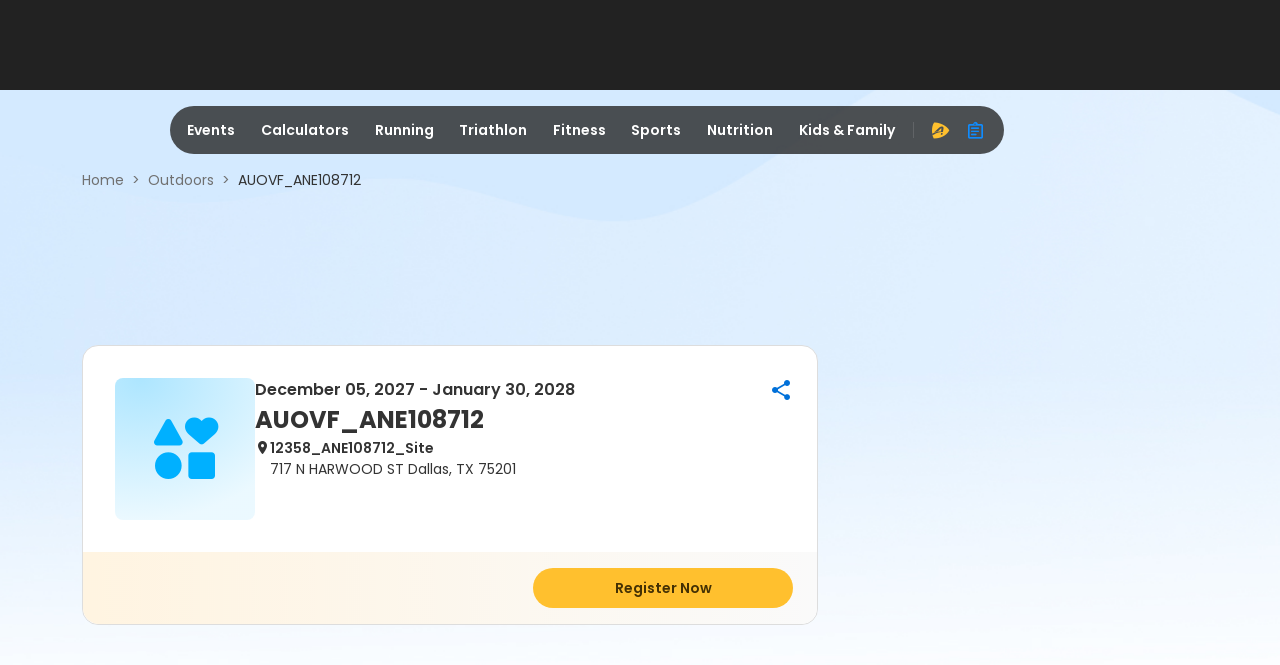

--- FILE ---
content_type: text/html; charset=utf-8
request_url: https://origin-a3corestaging.active.com/dallas-tx/boating/sailing-classes/auovfane108712-2027
body_size: 16006
content:
<!DOCTYPE html>
<html lang="en" xmlns:fb="https://ogp.me/ns/fb#" itemscope>
<head>
  <meta charset="utf-8">
<meta name="viewport" content="width=device-width,initial-scale=1,minimum-scale=1,maximum-scale=1">
<title>AUOVF_ANE108712 - Dallas, TX 2027</title>
<meta name="description" content="For event details, please refer to: https://www.active.com/dallas-tx/boating/sailing-classes/auovfane108712-2027">
<meta property="fb:app_id" content="193898307293008" />


<meta name="twitter:card" content="summary_large_image">
<meta property="og:site_name" content="ACTIVE.com" />
<meta name="twitter:site" content="ACTIVE.com">
<meta name="msvalidate.01" content="C5EF553851E8809272F0CD6E37DBEABF" />
<meta name="passport-host" content="https://passportui-vip.u1.uat.aw.active.com" />
  <meta property="controller" content="asset_service">

  <link rel="stylesheet" href="/packs/css/9773-b0d49bb6.css" />
<link rel="stylesheet" href="/packs/css/4286-fee0a04c.css" />
<link rel="stylesheet" href="/packs/css/6542-ca3fa0ce.css" />
<link rel="stylesheet" href="/packs/css/585-75f8c8ac.css" />
<link rel="stylesheet" href="/packs/css/9728-292c13af.css" />
<link rel="stylesheet" href="/packs/css/event-landing-bundle-ad41c93e.css" />




<meta name="ad-targeting" content="google-ad-targeting"
  data-channel="outdoors"
  data-subchannel="nosubchannel"
  data-feature="listings"
  data-subfeature1="activities"
  data-subfeature2="class"
  data-searchkw="na"
  data-age="na"
  data-gender="na"
  data-distance="na"
  data-skill="na"
  data-cat="Event/Classes,Event"
  data-meta = "na"
  data-eventid = "automt18/registrationmain.sdi?source=showAsset.sdi&amp;activity_id=3183"
  data-country = "United States"
  data-state = "TX"
  data-city = "Dallas"
  data-zip = "75201"
  data-dest_dma = "na"
  data-assetid = "c2fec99e-2259-4a8f-bb3e-5fb898d36d43"
  data-change_view = "false"
  data-topic = "Outdoors"
  data-subtopic1 = "na"
  data-subtopic2 = "na"
  data-subtopic3 = "na"
/>

<meta name="asset_id" content="c2fec99e-2259-4a8f-bb3e-5fb898d36d43" />
<meta name="content_type" content="event_details_aa" />
<meta name="sourceSystem" content="ActiveNet" />
<meta name="assetTypeId" content="fb27c928-54db-4ecd-b42f-482fc3c8681f" />
<meta name="assetId" content="c2fec99e-2259-4a8f-bb3e-5fb898d36d43" />
<meta name="eventId" content="c2fec99e-2259-4a8f-bb3e-5fb898d36d43" />
<meta name="og:title" content="AUOVF_ANE108712" />
<meta name="og:image" content="/asset_pipeline/svg/logo/active-logo.svg" />
<meta name="og:url" content="https://origin-a3corestaging.active.com/dallas-tx/boating/sailing-classes/auovfane108712-2027" />
<meta name="og:description" content="For event details, please refer to: https://www.active.com/dallas-tx/boating/sailing-classes/auovfane108712-2027" />
<meta name="og:type" content="activity" />
<meta name="og:latitude" content="32.785676" />
<meta name="og:longitude" content="-96.798285" />
<meta name="og:street-address" content="717 N HARWOOD ST" />
<meta name="og:locality" content="Dallas" />
<meta name="og:region" content="TX" />
<meta name="og:postal-code" content="75201" />
<meta name="og:country-name" content="United States" />

<link href="https://origin-a3corestaging.active.com/dallas-tx/boating/sailing-classes/auovfane108712-2027" rel="canonical" />

<link rel="icon" type="image/x-icon" href="/asset_pipeline/favicon-b99358860a7c145a862f9ad4b0d810644ee4c2fb681e89f3bfcc2cd2cc3ac77f.ico" />
<link rel="apple-touch-icon" type="image/png" href="/apple-touch-icon-precomposed.webp" />
<link rel="apple-touch-icon" type="image/png" href="/apple-touch-icon-48x48-precomposed.webp" size="48x48" />
<link rel="apple-touch-icon" type="image/png" href="/apple-touch-icon-57x57-precomposed.webp" size="57x57" />
<link rel="apple-touch-icon" type="image/png" href="/apple-touch-icon-72x72-precomposed.webp" size="72x72" />
<link rel="apple-touch-icon" type="image/png" href="/apple-touch-icon-114x114-precomposed.webp" size="114x114" />
<link rel="apple-touch-icon" type="image/png" href="/apple-touch-icon-144x144-precomposed.webp" size="144x144" />

<script src="https://www.googletagservices.com/tag/js/gpt.js" async="async" media="all"></script>
<script src="/asset_pipeline/ads/active.prebid.js" async="async" media="all"></script>

<script>
    ACTIVE = {}
    ACTIVE.ad = ACTIVE.ad || {};
    window.googletag = window.googletag || {cmd: []};
    pbjs = window.pbjs || {};
    pbjs.que = pbjs.que || []
</script>

<script type="text/plain" class="optanon-category-C0002">
  window.performanceCookiesAllowed = true;
</script>
<script type="text/plain" class="optanon-category-C0003">
  window.functionalityCookiesAllowed = true;
</script>
<script type="text/plain" class="optanon-category-C0004">
  window.targetingCookiesAllowed = true;
</script>

<input type="hidden" name="big-brother" id="big-brother" value="{&quot;session_id&quot;:&quot;ba876410e7a7c2f042d2f742946b857c&quot;}" />
</head>
<body data-controller="asset_service" data-rails-env="staging">


<script type="application/ld+json">
  {"@context":"http://schema.org","@type":"Event","name":"AUOVF_ANE108712 - Dallas, TX 2027","url":"https://origin-a3corestaging.active.com/dallas-tx/boating/sailing-classes/auovfane108712-2027","startDate":"2027-12-05T09:00:00.000-0600","location":{"@type":"Place","name":"12358_ANE108712_Site","address":{"@type":"PostalAddress","streetAddress":"717 N HARWOOD ST","addressLocality":"Dallas","postalCode":"75201","addressRegion":"TX","addressCountry":""}},"image":"/asset_pipeline/svg/logo/active-logo.svg","description":"For event details, please refer to: https://www.active.com/dallas-tx/boating/sailing-classes/auovfane108712-2027","endDate":"2028-01-30T10:00:00.000-0600","offers":null}
</script>


<script type="application/json" id="js-react-on-rails-context">{"railsEnv":"staging","inMailer":false,"i18nLocale":"en","i18nDefaultLocale":"en","rorVersion":"","rorPro":true,"rorProVersion":"","href":"http://origin-a3corestaging.active.com/dallas-tx/boating/sailing-classes/auovfane108712-2027","location":"/dallas-tx/boating/sailing-classes/auovfane108712-2027","scheme":"http","host":"origin-a3corestaging.active.com","port":null,"pathname":"/asset_service/c2fec99e-2259-4a8f-bb3e-5fb898d36d43","search":null,"httpAcceptLanguage":null,"aa":{"price":"$99.95","trial_price":"99¢","host":"advantageqa.active.com"},"device":{"desktop":true,"tablet":false,"mobile":false},"hosts":{"a3pi":"https://a3pistaging.active.com","a3":"https://a3corestaging.active.com","ak":"https://a3corestaging.activekids.com","isKids":false},"pageInfo":{"controller":"asset_service","action":"show"},"chinaIcpInfo":{"showChinaICPInfo":false,"link":"https://beian.miit.gov.cn/","text":"沪ICP备16003958号-1"},"a3igHost":"https://asset-igclient-vip.u1.stg.active.com","userLogoutInfo":{"signOutUrl":"/users/sign_out_user","passportLogoutUrl":"https://passportui-vip.u1.uat.aw.active.com/v5/auth/realms/active/signout"},"oneTrustDomainScriptId":"92fcfa45-6f23-419d-92a0-260a82006480-test","applyMarylandPrivacyLaw":false,"serverSide":false}</script>
<div id="EventLanding-react-component-2c195a55-1164-46ef-adb3-128515286deb"><div data-testid="lead1" id="lead1" style="min-height:90px" class="ad-placeholder" data-position="lead1" data-analytics-type="banner_cta" data-analytics-detail="asset_service_desktop_lead1" data-analytics-value="lead1" data-event-name="Click"></div><div id="navbar-header" data-pos="global_desktop_header" class="navbar-header"><div data-testid="navbar" class=""><div class="navbar" data-analytics-type="hide" data-analytics-detail="global_desktop_header_blur-nav-bar-hidden" data-analytics-value="Blur Nav Bar hidden" data-event-name="hide"><div class="col-2 navbar-logo-container" data-pos="global_desktop_header_logo"><a href="/" class="logo" data-analytics-type="link_cta" data-analytics-detail="global_desktop_footer_active-logo-white" data-analytics-value="Active Logo white" data-event-name="Click"><i aria-hidden="true"></i></a></div><div class="col-8 navbar-nav-container" data-pos="global_desktop_header_nav-bar"><div class="nav"><ul class="nav-ul" data-pos="global_desktop_header_nav_categories"><li id="events" class="nav-outer-items" aria-hidden="true"><a class="nav-inner-items" href="https://www.active.com#" data-analytics-type="link_cta" data-analytics-detail="global_desktop_header_nav_events" data-analytics-value="Events" data-event-name="Click">Events</a><div class="nav-list-container" data-pos="global_desktop_header_nav_events-dropdown" data-analytics-type="hide" data-analytics-detail="global_desktop_header_nav_events-hidden" data-analytics-value="Events hidden" data-event-name="hide"><div class="col-3"><div class="nav__nav-list-wrapper"><h2>Running</h2><div class="nav__nav-list"><span><a class="nav-list-icon" href="/running" data-analytics-type="link_cta" data-analytics-detail="global_desktop_header_event-running-_running" data-analytics-value="Running" data-event-name="Click">Running<i class="ic-east"></i></a></span><span><a class="nav-list-icon" href="/running/couch-to-5k" data-analytics-type="link_cta" data-analytics-detail="global_desktop_header_event-running-_couch-to-5k" data-analytics-value="Couch to 5K" data-event-name="Click">Couch to 5K<i class="ic-east"></i></a></span><span><a class="nav-list-icon" href="/running/5k" data-analytics-type="link_cta" data-analytics-detail="global_desktop_header_event-running-_5k" data-analytics-value="5K" data-event-name="Click">5K<i class="ic-east"></i></a></span><span><a class="nav-list-icon" href="/running/10k" data-analytics-type="link_cta" data-analytics-detail="global_desktop_header_event-running-_10k" data-analytics-value="10K" data-event-name="Click">10K<i class="ic-east"></i></a></span><span><a class="nav-list-icon" href="/running/half-marathon" data-analytics-type="link_cta" data-analytics-detail="global_desktop_header_event-running-_half-marathon" data-analytics-value="Half Marathon" data-event-name="Click">Half Marathon<i class="ic-east"></i></a></span><span><a class="nav-list-icon" href="/running/marathon" data-analytics-type="link_cta" data-analytics-detail="global_desktop_header_event-running-_marathon" data-analytics-value="Marathon" data-event-name="Click">Marathon<i class="ic-east"></i></a></span><span><a class="nav-list-icon" href="/running" data-analytics-type="link_cta" data-analytics-detail="global_desktop_header_event-running-_see-all" data-analytics-value="See All" data-event-name="Click"><span>See All</span><i class="ic-more-horiz"></i><i class="ic-east"></i></a></span></div></div><div class="nav__nav-list-wrapper"><h2>Outdoor</h2><div class="nav__nav-list"><span><a class="nav-list-icon" href="/outdoors" data-analytics-type="link_cta" data-analytics-detail="global_desktop_header_event-outdoor-_outdoor" data-analytics-value="Outdoor" data-event-name="Click">Outdoor<i class="ic-east"></i></a></span><span><a class="nav-list-icon" href="/outdoors/camping" data-analytics-type="link_cta" data-analytics-detail="global_desktop_header_event-outdoor-_camping" data-analytics-value="Camping" data-event-name="Click">Camping<i class="ic-east"></i></a></span><span><a class="nav-list-icon" href="/outdoors/Hiking" data-analytics-type="link_cta" data-analytics-detail="global_desktop_header_event-outdoor-_hiking" data-analytics-value="Hiking" data-event-name="Click">Hiking<i class="ic-east"></i></a></span><span><a class="nav-list-icon" href="/outdoors" data-analytics-type="link_cta" data-analytics-detail="global_desktop_header_event-outdoor-_see-all" data-analytics-value="See All" data-event-name="Click"><span>See All</span><i class="ic-more-horiz"></i><i class="ic-east"></i></a></span></div></div></div><div class="col-3"><div class="nav__nav-list-wrapper"><h2>Triathlon</h2><div class="nav__nav-list"><span><a class="nav-list-icon" href="/triathlon" data-analytics-type="link_cta" data-analytics-detail="global_desktop_header_event-triathlon-_triathlon" data-analytics-value="Triathlon" data-event-name="Click">Triathlon<i class="ic-east"></i></a></span><span><a class="nav-list-icon" href="/triathlon/sprint" data-analytics-type="link_cta" data-analytics-detail="global_desktop_header_event-triathlon-_sprint" data-analytics-value="Sprint" data-event-name="Click">Sprint<i class="ic-east"></i></a></span><span><a class="nav-list-icon" href="/triathlon/olympic/international" data-analytics-type="link_cta" data-analytics-detail="global_desktop_header_event-triathlon-_olympic/international" data-analytics-value="Olympic/International" data-event-name="Click">Olympic/International<i class="ic-east"></i></a></span><span><a class="nav-list-icon" href="/search?keywords=Ironman%2070.3" data-analytics-type="link_cta" data-analytics-detail="global_desktop_header_event-triathlon-_ironman-70.3" data-analytics-value="IRONMAN 70.3" data-event-name="Click">IRONMAN 70.3<i class="ic-east"></i></a></span><span><a class="nav-list-icon" href="/search?keywords=Ironman" data-analytics-type="link_cta" data-analytics-detail="global_desktop_header_event-triathlon-_ironman" data-analytics-value="IRONMAN" data-event-name="Click">IRONMAN<i class="ic-east"></i></a></span><span><a class="nav-list-icon" href="/triathlon" data-analytics-type="link_cta" data-analytics-detail="global_desktop_header_event-triathlon-_see-all" data-analytics-value="See All" data-event-name="Click"><span>See All</span><i class="ic-more-horiz"></i><i class="ic-east"></i></a></span></div></div><div class="nav__nav-list-wrapper"><h2>Cycling</h2><div class="nav__nav-list"><span><a class="nav-list-icon" href="/cycling" data-analytics-type="link_cta" data-analytics-detail="global_desktop_header_event-cycling-_cycling" data-analytics-value="Cycling" data-event-name="Click">Cycling<i class="ic-east"></i></a></span><span><a class="nav-list-icon" href="/cycling/road-cycling" data-analytics-type="link_cta" data-analytics-detail="global_desktop_header_event-cycling-_road-cycling" data-analytics-value="Road Cycling" data-event-name="Click">Road Cycling<i class="ic-east"></i></a></span><span><a class="nav-list-icon" href="/cycling/metric-century" data-analytics-type="link_cta" data-analytics-detail="global_desktop_header_event-cycling-_century-rides" data-analytics-value="Century Rides" data-event-name="Click">Century Rides<i class="ic-east"></i></a></span><span><a class="nav-list-icon" href="/cycling/mountain-biking" data-analytics-type="link_cta" data-analytics-detail="global_desktop_header_event-cycling-_mountain-biking" data-analytics-value="Mountain Biking" data-event-name="Click">Mountain Biking<i class="ic-east"></i></a></span><span><a class="nav-list-icon" href="/cycling" data-analytics-type="link_cta" data-analytics-detail="global_desktop_header_event-cycling-_see-all" data-analytics-value="See All" data-event-name="Click"><span>See All</span><i class="ic-more-horiz"></i><i class="ic-east"></i></a></span></div></div></div><div class="col-3"><div class="nav__nav-list-wrapper"><h2>Sports</h2><div class="nav__nav-list"><span><a class="nav-list-icon" href="/baseball" data-analytics-type="link_cta" data-analytics-detail="global_desktop_header_event-sports-_baseball" data-analytics-value="Baseball" data-event-name="Click">Baseball<i class="ic-east"></i></a></span><span><a class="nav-list-icon" href="/basketball" data-analytics-type="link_cta" data-analytics-detail="global_desktop_header_event-sports-_basketball" data-analytics-value="Basketball" data-event-name="Click">Basketball<i class="ic-east"></i></a></span><span><a class="nav-list-icon" href="/football" data-analytics-type="link_cta" data-analytics-detail="global_desktop_header_event-sports-_football" data-analytics-value="Football" data-event-name="Click">Football<i class="ic-east"></i></a></span><span><a class="nav-list-icon" href="/golf" data-analytics-type="link_cta" data-analytics-detail="global_desktop_header_event-sports-_golf" data-analytics-value="Golf" data-event-name="Click">Golf<i class="ic-east"></i></a></span><span><a class="nav-list-icon" href="/martial-arts" data-analytics-type="link_cta" data-analytics-detail="global_desktop_header_event-sports-_martial-arts" data-analytics-value="Martial Arts" data-event-name="Click">Martial Arts<i class="ic-east"></i></a></span><span><a class="nav-list-icon" href="/soccer" data-analytics-type="link_cta" data-analytics-detail="global_desktop_header_event-sports-_soccer" data-analytics-value="Soccer" data-event-name="Click">Soccer<i class="ic-east"></i></a></span><span><a class="nav-list-icon" href="/softball" data-analytics-type="link_cta" data-analytics-detail="global_desktop_header_event-sports-_softball" data-analytics-value="Softball" data-event-name="Click">Softball<i class="ic-east"></i></a></span><span><a class="nav-list-icon" href="/swimming" data-analytics-type="link_cta" data-analytics-detail="global_desktop_header_event-sports-_swimming" data-analytics-value="Swimming" data-event-name="Click">Swimming<i class="ic-east"></i></a></span><span><a class="nav-list-icon" href="/tennis" data-analytics-type="link_cta" data-analytics-detail="global_desktop_header_event-sports-_tennis" data-analytics-value="Tennis" data-event-name="Click">Tennis<i class="ic-east"></i></a></span><span><a class="nav-list-icon" href="/volleyball" data-analytics-type="link_cta" data-analytics-detail="global_desktop_header_event-sports-_volleyball" data-analytics-value="Volleyball" data-event-name="Click">Volleyball<i class="ic-east"></i></a></span><span><a class="nav-list-icon" href="/winter-sports" data-analytics-type="link_cta" data-analytics-detail="global_desktop_header_event-sports-_winter-sports" data-analytics-value="Winter Sports" data-event-name="Click">Winter Sports<i class="ic-east"></i></a></span><span><a class="nav-list-icon" href="/yoga" data-analytics-type="link_cta" data-analytics-detail="global_desktop_header_event-sports-_yoga" data-analytics-value="Yoga" data-event-name="Click">Yoga<i class="ic-east"></i></a></span></div></div></div><div class="col-3"><div class="nav__nav-list-wrapper"><h2 style="visibility:hidden">hidden</h2><div class="nav__nav-list nav-list-button-group"><span style="width:100%"><a class="nav-list-button" href="https://a3corestaging.activekids.com" target="_blank" data-analytics-type="link_cta" data-analytics-detail="global_desktop_header_event-others-0_active-kids" data-analytics-value="ACTIVE Kids" data-event-name="Click"><img alt="active kids" src="/packs/static/assets/images/active-kids-logo-white-10765bc49bc109d8039a.webp"/><img alt="active kids" src="/packs/static/assets/images/active-kids-logo-black-86a7b2ead89364e58cf6.webp"/><i class="ic-launch"></i></a></span><span style="width:100%"><a class="nav-list-button" href="/camps" data-analytics-type="link_cta" data-analytics-detail="global_desktop_header_event-others-1_sports-camps" data-analytics-value="Sports Camps" data-event-name="Click"><span>Sports Camps</span><i class="ic-east"></i></a></span><span style="width:100%"><a class="nav-list-button" href="/browse" data-analytics-type="link_cta" data-analytics-detail="global_desktop_header_event-others-2_browse-all-events" data-analytics-value="Browse All Events" data-event-name="Click"><span>Browse All Events</span><i class="ic-east"></i></a></span><span style="width:100%"><a class="nav-list-button" href="https://resultscui.active.com" data-analytics-type="link_cta" data-analytics-detail="global_desktop_header_event-others-3_race-results" data-analytics-value="Race Results" data-event-name="Click"><span>Race Results</span><i class="ic-east"></i></a></span></div></div></div></div></li><li id="calculators" class="nav-outer-items" aria-hidden="true"><a class="nav-inner-items" href="https://www.active.com#" data-analytics-type="link_cta" data-analytics-detail="global_desktop_header_nav_calculators" data-analytics-value="Calculators" data-event-name="Click">Calculators</a><div class="nav-list-container" data-pos="global_desktop_header_nav_calculators-dropdown" data-analytics-type="hide" data-analytics-detail="global_desktop_header_nav_calculators-hidden" data-analytics-value="Calculators hidden" data-event-name="hide"><div class="col-3"><div class="nav__nav-list-wrapper"><h2>Calculators</h2><div class="nav__nav-list"><span><a class="nav-list-icon" href="/fitness/calculators/pace" data-analytics-type="link_cta" data-analytics-detail="global_desktop_header_calculator-calculators-data1-_running-pace" data-analytics-value="Running Pace" data-event-name="Click">Running Pace<i class="ic-east"></i></a></span><span><a class="nav-list-icon" href="/fitness/calculators/bodyfat" data-analytics-type="link_cta" data-analytics-detail="global_desktop_header_calculator-calculators-data1-_body-fat-percentage" data-analytics-value="Body Fat Percentage" data-event-name="Click">Body Fat Percentage<i class="ic-east"></i></a></span><span><a class="nav-list-icon" href="/fitness/calculators/bmi" data-analytics-type="link_cta" data-analytics-detail="global_desktop_header_calculator-calculators-data1-_body-mass-index-(bmi)" data-analytics-value="Body Mass Index (BMI)" data-event-name="Click">Body Mass Index (BMI)<i class="ic-east"></i></a></span><span><a class="nav-list-icon" href="/fitness/calculators/weight" data-analytics-type="link_cta" data-analytics-detail="global_desktop_header_calculator-calculators-data1-_ideal-weight" data-analytics-value="Ideal Weight" data-event-name="Click">Ideal Weight<i class="ic-east"></i></a></span><span><a class="nav-list-icon" href="/fitness/calculators/heartrate" data-analytics-type="link_cta" data-analytics-detail="global_desktop_header_calculator-calculators-data1-_heart-rate" data-analytics-value="Heart Rate" data-event-name="Click">Heart Rate<i class="ic-east"></i></a></span></div></div></div><div class="col-9"><div class="nav__nav-list-wrapper no-title"><div class="nav__nav-list"><span><a class="nav-list-icon" href="/fitness/calculators/calories" data-analytics-type="link_cta" data-analytics-detail="global_desktop_header_calculator-calculators-data2-_caloric-needs" data-analytics-value="Caloric Needs" data-event-name="Click">Caloric Needs<i class="ic-east"></i></a></span><span><a class="nav-list-icon" href="/fitness/calculators/nutrition" data-analytics-type="link_cta" data-analytics-detail="global_desktop_header_calculator-calculators-data2-_nutritional-needs" data-analytics-value="Nutritional Needs" data-event-name="Click">Nutritional Needs<i class="ic-east"></i></a></span><span><a class="nav-list-icon" href="/fitness/calculators/bmr" data-analytics-type="link_cta" data-analytics-detail="global_desktop_header_calculator-calculators-data2-_basal-metabolic-rate-(bmr)" data-analytics-value="Basal Metabolic Rate (BMR)" data-event-name="Click">Basal Metabolic Rate (BMR)<i class="ic-east"></i></a></span><span><a class="nav-list-icon" href="/fitness/calculators/bmi-kids" data-analytics-type="link_cta" data-analytics-detail="global_desktop_header_calculator-calculators-data2-_kids&#x27;-body-mass-index-(bmi)" data-analytics-value="Kids&#x27; Body Mass Index (BMI)" data-event-name="Click">Kids&#x27; Body Mass Index (BMI)<i class="ic-east"></i></a></span></div></div></div></div></li><li id="running" class="nav-outer-items" aria-hidden="true"><a class="nav-inner-items" href="https://www.active.com#" data-analytics-type="link_cta" data-analytics-detail="global_desktop_header_nav_running" data-analytics-value="Running" data-event-name="Click">Running</a><div class="nav-list-container" data-pos="global_desktop_header_nav_running-dropdown" data-analytics-type="hide" data-analytics-detail="global_desktop_header_nav_running-hidden" data-analytics-value="Running hidden" data-event-name="hide"><div class="col-6"><div class="nav__nav-list-wrapper"><h2>Running Events</h2><div class="nav__nav-list"><span><a class="nav-list-icon" href="/running" data-analytics-type="link_cta" data-analytics-detail="global_desktop_header_running-runningevents-_running" data-analytics-value="Running" data-event-name="Click">Running<i class="ic-east"></i></a></span><span><a class="nav-list-icon" href="/running/couch-to-5k" data-analytics-type="link_cta" data-analytics-detail="global_desktop_header_running-runningevents-_couch-to-5k" data-analytics-value="Couch to 5K" data-event-name="Click">Couch to 5K<i class="ic-east"></i></a></span><span><a class="nav-list-icon" href="/running/5k" data-analytics-type="link_cta" data-analytics-detail="global_desktop_header_running-runningevents-_5k" data-analytics-value="5K" data-event-name="Click">5K<i class="ic-east"></i></a></span><span><a class="nav-list-icon" href="/running/10k" data-analytics-type="link_cta" data-analytics-detail="global_desktop_header_running-runningevents-_10k" data-analytics-value="10K" data-event-name="Click">10K<i class="ic-east"></i></a></span><span><a class="nav-list-icon" href="/running/half-marathon" data-analytics-type="link_cta" data-analytics-detail="global_desktop_header_running-runningevents-_half-marathon" data-analytics-value="Half Marathon" data-event-name="Click">Half Marathon<i class="ic-east"></i></a></span><span><a class="nav-list-icon" href="/running/marathon" data-analytics-type="link_cta" data-analytics-detail="global_desktop_header_running-runningevents-_marathon" data-analytics-value="Marathon" data-event-name="Click">Marathon<i class="ic-east"></i></a></span><span><a class="nav-list-icon" href="/running" data-analytics-type="link_cta" data-analytics-detail="global_desktop_header_running-runningevents-_see-all" data-analytics-value="See All" data-event-name="Click"><span>See All</span><i class="ic-more-horiz"></i><i class="ic-east"></i></a></span></div></div></div><div class="col-6"><div class="nav__nav-list-wrapper"><h2>Running Articles</h2><div class="nav__nav-list"><span><a class="nav-list-icon" href="/running/articles" data-analytics-type="link_cta" data-analytics-detail="global_desktop_header_running-runningarticles-_running" data-analytics-value="Running" data-event-name="Click">Running<i class="ic-east"></i></a></span><span><a class="nav-list-icon" href="/running/distance-running/articles" data-analytics-type="link_cta" data-analytics-detail="global_desktop_header_running-runningarticles-_distance-running" data-analytics-value="Distance Running" data-event-name="Click">Distance Running<i class="ic-east"></i></a></span><span><a class="nav-list-icon" href="/running/trail-running/articles" data-analytics-type="link_cta" data-analytics-detail="global_desktop_header_running-runningarticles-_trail-running" data-analytics-value="Trail Running" data-event-name="Click">Trail Running<i class="ic-east"></i></a></span><span><a class="nav-list-icon" href="/running/mud-running/articles" data-analytics-type="link_cta" data-analytics-detail="global_desktop_header_running-runningarticles-_mud-running" data-analytics-value="Mud Running" data-event-name="Click">Mud Running<i class="ic-east"></i></a></span><span><a class="nav-list-icon" href="/search?keywords=running+training+plan+articles&amp;location=Everywhere&amp;category=articles&amp;daterange=All+future+dates" data-analytics-type="link_cta" data-analytics-detail="global_desktop_header_running-runningarticles-_training-plans" data-analytics-value="Training Plans" data-event-name="Click">Training Plans<i class="ic-east"></i></a></span><span><a class="nav-list-icon" href="/search?keywords=best+running+articles&amp;location=Everywhere&amp;category=articles&amp;daterange=All+future+dates" data-analytics-type="link_cta" data-analytics-detail="global_desktop_header_running-runningarticles-_product-reviews" data-analytics-value="Product Reviews" data-event-name="Click">Product Reviews<i class="ic-east"></i></a></span></div></div></div></div></li><li id="triathlon" class="nav-outer-items" aria-hidden="true"><a class="nav-inner-items" href="https://www.active.com#" data-analytics-type="link_cta" data-analytics-detail="global_desktop_header_nav_triathlon" data-analytics-value="Triathlon" data-event-name="Click">Triathlon</a><div class="nav-list-container" data-pos="global_desktop_header_nav_triathlon-dropdown" data-analytics-type="hide" data-analytics-detail="global_desktop_header_nav_triathlon-hidden" data-analytics-value="Triathlon hidden" data-event-name="hide"><div class="col-3"><div class="nav__nav-list-wrapper"><h2>Triathlon Events</h2><div class="nav__nav-list"><span><a class="nav-list-icon" href="/triathlon" data-analytics-type="link_cta" data-analytics-detail="global_desktop_header_triathlon-triathlonevents-_triathlon" data-analytics-value="Triathlon" data-event-name="Click">Triathlon<i class="ic-east"></i></a></span><span><a class="nav-list-icon" href="/triathlon/super-sprint" data-analytics-type="link_cta" data-analytics-detail="global_desktop_header_triathlon-triathlonevents-_super-sprint" data-analytics-value="Super Sprint" data-event-name="Click">Super Sprint<i class="ic-east"></i></a></span><span><a class="nav-list-icon" href="/triathlon/sprint" data-analytics-type="link_cta" data-analytics-detail="global_desktop_header_triathlon-triathlonevents-_sprint" data-analytics-value="Sprint" data-event-name="Click">Sprint<i class="ic-east"></i></a></span><span><a class="nav-list-icon" href="/triathlon/olympic/international" data-analytics-type="link_cta" data-analytics-detail="global_desktop_header_triathlon-triathlonevents-_olympic/international" data-analytics-value="Olympic/International" data-event-name="Click">Olympic/International<i class="ic-east"></i></a></span><span><a class="nav-list-icon" href="/search?keywords=Ironman%2070.3" data-analytics-type="link_cta" data-analytics-detail="global_desktop_header_triathlon-triathlonevents-_ironman-70.3" data-analytics-value="IRONMAN 70.3" data-event-name="Click">IRONMAN 70.3<i class="ic-east"></i></a></span><span><a class="nav-list-icon" href="/search?keywords=Ironman" data-analytics-type="link_cta" data-analytics-detail="global_desktop_header_triathlon-triathlonevents-_ironman" data-analytics-value="IRONMAN" data-event-name="Click">IRONMAN<i class="ic-east"></i></a></span><span><a class="nav-list-icon" href="/triathlon" data-analytics-type="link_cta" data-analytics-detail="global_desktop_header_triathlon-triathlonevents-_see-all" data-analytics-value="See All" data-event-name="Click"><span>See All</span><i class="ic-more-horiz"></i><i class="ic-east"></i></a></span></div></div></div><div class="col-3"><div class="nav__nav-list-wrapper"><h2>Cycling Events</h2><div class="nav__nav-list"><span><a class="nav-list-icon" href="/cycling" data-analytics-type="link_cta" data-analytics-detail="global_desktop_header_triathlon-cyclingevents-_cycling" data-analytics-value="Cycling" data-event-name="Click">Cycling<i class="ic-east"></i></a></span><span><a class="nav-list-icon" href="/cycling/road-cycling" data-analytics-type="link_cta" data-analytics-detail="global_desktop_header_triathlon-cyclingevents-_road-cycling" data-analytics-value="Road Cycling" data-event-name="Click">Road Cycling<i class="ic-east"></i></a></span><span><a class="nav-list-icon" href="/cycling/metric-century" data-analytics-type="link_cta" data-analytics-detail="global_desktop_header_triathlon-cyclingevents-_century-rides" data-analytics-value="Century Rides" data-event-name="Click">Century Rides<i class="ic-east"></i></a></span><span><a class="nav-list-icon" href="/cycling/mountain-biking" data-analytics-type="link_cta" data-analytics-detail="global_desktop_header_triathlon-cyclingevents-_mountain-biking" data-analytics-value="Mountain Biking" data-event-name="Click">Mountain Biking<i class="ic-east"></i></a></span><span><a class="nav-list-icon" href="/cycling" data-analytics-type="link_cta" data-analytics-detail="global_desktop_header_triathlon-cyclingevents-_see-all" data-analytics-value="See All" data-event-name="Click"><span>See All</span><i class="ic-more-horiz"></i><i class="ic-east"></i></a></span></div></div></div><div class="col-3"><div class="nav__nav-list-wrapper"><h2>Triathlon Articles</h2><div class="nav__nav-list"><span><a class="nav-list-icon" href="/triathlon/articles" data-analytics-type="link_cta" data-analytics-detail="global_desktop_header_triathlon-triathlonarticles-_triathlon" data-analytics-value="Triathlon" data-event-name="Click">Triathlon<i class="ic-east"></i></a></span><span><a class="nav-list-icon" href="/search?keywords=duathlon+articles&amp;location=Everywhere&amp;category=articles&amp;daterange=All+future+dates" data-analytics-type="link_cta" data-analytics-detail="global_desktop_header_triathlon-triathlonarticles-_duathlon" data-analytics-value="Duathlon" data-event-name="Click">Duathlon<i class="ic-east"></i></a></span><span><a class="nav-list-icon" href="/search?keywords=triathlon+training+plan+articles&amp;location=Everywhere&amp;category=articles&amp;daterange=All+future+dates" data-analytics-type="link_cta" data-analytics-detail="global_desktop_header_triathlon-triathlonarticles-_training-plans" data-analytics-value="Training Plans" data-event-name="Click">Training Plans<i class="ic-east"></i></a></span><span><a class="nav-list-icon" href="/search?keywords=best+triathlon+articles&amp;location=Everywhere&amp;category=articles&amp;daterange=All+future+dates" data-analytics-type="link_cta" data-analytics-detail="global_desktop_header_triathlon-triathlonarticles-_product-reviews" data-analytics-value="Product Reviews" data-event-name="Click">Product Reviews<i class="ic-east"></i></a></span></div></div></div><div class="col-3"><div class="nav__nav-list-wrapper"><h2>Cycling Articles</h2><div class="nav__nav-list"><span><a class="nav-list-icon" href="/cycling/articles" data-analytics-type="link_cta" data-analytics-detail="global_desktop_header_triathlon-cyclingarticles-_cycling" data-analytics-value="Cycling" data-event-name="Click">Cycling<i class="ic-east"></i></a></span><span><a class="nav-list-icon" href="/cycling/mountain-biking/articles" data-analytics-type="link_cta" data-analytics-detail="global_desktop_header_triathlon-cyclingarticles-_mountain-biking" data-analytics-value="Mountain Biking" data-event-name="Click">Mountain Biking<i class="ic-east"></i></a></span><span><a class="nav-list-icon" href="/search?keywords=cyclocross+articles&amp;location=Everywhere&amp;category=articles&amp;daterange=All+future+dates" data-analytics-type="link_cta" data-analytics-detail="global_desktop_header_triathlon-cyclingarticles-_cyclo-cross" data-analytics-value="Cyclo-Cross" data-event-name="Click">Cyclo-Cross<i class="ic-east"></i></a></span><span><a class="nav-list-icon" href="/search?keywords=bmx+articles&amp;location=Everywhere&amp;category=articles&amp;daterange=All+future+dates" data-analytics-type="link_cta" data-analytics-detail="global_desktop_header_triathlon-cyclingarticles-_bmx" data-analytics-value="BMX" data-event-name="Click">BMX<i class="ic-east"></i></a></span><span><a class="nav-list-icon" href="/search?keywords=cycling+training+plan+articles&amp;location=Everywhere&amp;category=articles&amp;daterange=All+future+dates" data-analytics-type="link_cta" data-analytics-detail="global_desktop_header_triathlon-cyclingarticles-_training-plans" data-analytics-value="Training Plans" data-event-name="Click">Training Plans<i class="ic-east"></i></a></span><span><a class="nav-list-icon" href="/search?keywords=best+cycling+articles&amp;location=Everywhere&amp;category=articles&amp;daterange=All+future+dates" data-analytics-type="link_cta" data-analytics-detail="global_desktop_header_triathlon-cyclingarticles-_product-reviews" data-analytics-value="Product Reviews" data-event-name="Click">Product Reviews<i class="ic-east"></i></a></span></div></div></div></div></li><li id="fitness" class="nav-outer-items" aria-hidden="true"><a class="nav-inner-items" href="https://www.active.com#" data-analytics-type="link_cta" data-analytics-detail="global_desktop_header_nav_fitness" data-analytics-value="Fitness" data-event-name="Click">Fitness</a><div class="nav-list-container" data-pos="global_desktop_header_nav_fitness-dropdown" data-analytics-type="hide" data-analytics-detail="global_desktop_header_nav_fitness-hidden" data-analytics-value="Fitness hidden" data-event-name="hide"><div class="col-6"><div class="nav__nav-list-wrapper"><h2>Fitness Events</h2><div class="nav__nav-list"><span><a class="nav-list-icon" href="/fitness" data-analytics-type="link_cta" data-analytics-detail="global_desktop_header_fitness-fitnessevents-_fitness" data-analytics-value="Fitness" data-event-name="Click">Fitness<i class="ic-east"></i></a></span><span><a class="nav-list-icon" href="/walking" data-analytics-type="link_cta" data-analytics-detail="global_desktop_header_fitness-fitnessevents-_walking" data-analytics-value="Walking" data-event-name="Click">Walking<i class="ic-east"></i></a></span><span><a class="nav-list-icon" href="/yoga" data-analytics-type="link_cta" data-analytics-detail="global_desktop_header_fitness-fitnessevents-_yoga" data-analytics-value="Yoga" data-event-name="Click">Yoga<i class="ic-east"></i></a></span><span><a class="nav-list-icon" href="/strength-training" data-analytics-type="link_cta" data-analytics-detail="global_desktop_header_fitness-fitnessevents-_strength-training" data-analytics-value="Strength Training" data-event-name="Click">Strength Training<i class="ic-east"></i></a></span><span><a class="nav-list-icon" href="/pilates" data-analytics-type="link_cta" data-analytics-detail="global_desktop_header_fitness-fitnessevents-_pilates" data-analytics-value="Pilates" data-event-name="Click">Pilates<i class="ic-east"></i></a></span><span><a class="nav-list-icon" href="/weight-lifting" data-analytics-type="link_cta" data-analytics-detail="global_desktop_header_fitness-fitnessevents-_weight-lifting" data-analytics-value="Weight Lifting" data-event-name="Click">Weight Lifting<i class="ic-east"></i></a></span><span><a class="nav-list-icon" href="/fitness" data-analytics-type="link_cta" data-analytics-detail="global_desktop_header_fitness-fitnessevents-_see-all" data-analytics-value="See All" data-event-name="Click"><span>See All</span><i class="ic-more-horiz"></i><i class="ic-east"></i></a></span></div></div></div><div class="col-6"><div class="nav__nav-list-wrapper"><h2>Fitness Articles</h2><div class="nav__nav-list"><span><a class="nav-list-icon" href="/fitness/articles" data-analytics-type="link_cta" data-analytics-detail="global_desktop_header_fitness-fitnessarticles-_fitness" data-analytics-value="Fitness" data-event-name="Click">Fitness<i class="ic-east"></i></a></span><span><a class="nav-list-icon" href="/search?keywords=workout+articles&amp;location=Everywhere&amp;category=articles&amp;daterange=All+future+dates" data-analytics-type="link_cta" data-analytics-detail="global_desktop_header_fitness-fitnessarticles-_workouts" data-analytics-value="Workouts" data-event-name="Click">Workouts<i class="ic-east"></i></a></span><span><a class="nav-list-icon" href="/search?keywords=walking+articles&amp;location=Everywhere&amp;category=articles&amp;daterange=All+future+dates" data-analytics-type="link_cta" data-analytics-detail="global_desktop_header_fitness-fitnessarticles-_walking" data-analytics-value="Walking" data-event-name="Click">Walking<i class="ic-east"></i></a></span><span><a class="nav-list-icon" href="/search?keywords=yoga+articles&amp;location=Everywhere&amp;category=articles&amp;daterange=All+future+dates" data-analytics-type="link_cta" data-analytics-detail="global_desktop_header_fitness-fitnessarticles-_yoga" data-analytics-value="Yoga" data-event-name="Click">Yoga<i class="ic-east"></i></a></span><span><a class="nav-list-icon" href="/fitness/weight-loss/articles" data-analytics-type="link_cta" data-analytics-detail="global_desktop_header_fitness-fitnessarticles-_weight-loss" data-analytics-value="Weight Loss" data-event-name="Click">Weight Loss<i class="ic-east"></i></a></span><span><a class="nav-list-icon" href="/search?keywords=fitness+training+plan+articles&amp;location=Everywhere&amp;category=articles&amp;daterange=All+future+dates" data-analytics-type="link_cta" data-analytics-detail="global_desktop_header_fitness-fitnessarticles-_training-plans" data-analytics-value="Training Plans" data-event-name="Click">Training Plans<i class="ic-east"></i></a></span><span><a class="nav-list-icon" href="/search?keywords=best+fitness+articles&amp;location=Everywhere&amp;category=articles&amp;daterange=All+future+dates" data-analytics-type="link_cta" data-analytics-detail="global_desktop_header_fitness-fitnessarticles-_product-reviews" data-analytics-value="Product Reviews" data-event-name="Click">Product Reviews<i class="ic-east"></i></a></span></div></div></div></div></li><li id="sports" class="nav-outer-items" aria-hidden="true"><a class="nav-inner-items" href="https://www.active.com#" data-analytics-type="link_cta" data-analytics-detail="global_desktop_header_nav_sports" data-analytics-value="Sports" data-event-name="Click">Sports</a><div class="nav-list-container" data-pos="global_desktop_header_nav_sports-dropdown" data-analytics-type="hide" data-analytics-detail="global_desktop_header_nav_sports-hidden" data-analytics-value="Sports hidden" data-event-name="hide"><div class="col-3"><div class="nav__nav-list-wrapper"><h2>Sports Events</h2><div class="nav__nav-list"><span><a class="nav-list-icon" href="/baseball" data-analytics-type="link_cta" data-analytics-detail="global_desktop_header_sports-sportevents-_baseball" data-analytics-value="Baseball" data-event-name="Click">Baseball<i class="ic-east"></i></a></span><span><a class="nav-list-icon" href="/basketball" data-analytics-type="link_cta" data-analytics-detail="global_desktop_header_sports-sportevents-_basketball" data-analytics-value="Basketball" data-event-name="Click">Basketball<i class="ic-east"></i></a></span><span><a class="nav-list-icon" href="/football" data-analytics-type="link_cta" data-analytics-detail="global_desktop_header_sports-sportevents-_football" data-analytics-value="Football" data-event-name="Click">Football<i class="ic-east"></i></a></span><span><a class="nav-list-icon" href="/golf" data-analytics-type="link_cta" data-analytics-detail="global_desktop_header_sports-sportevents-_golf" data-analytics-value="Golf" data-event-name="Click">Golf<i class="ic-east"></i></a></span><span><a class="nav-list-icon" href="/martial-arts" data-analytics-type="link_cta" data-analytics-detail="global_desktop_header_sports-sportevents-_martial-arts" data-analytics-value="Martial Arts" data-event-name="Click">Martial Arts<i class="ic-east"></i></a></span><span><a class="nav-list-icon" href="/soccer" data-analytics-type="link_cta" data-analytics-detail="global_desktop_header_sports-sportevents-_soccer" data-analytics-value="Soccer" data-event-name="Click">Soccer<i class="ic-east"></i></a></span><span><a class="nav-list-icon" href="/softball" data-analytics-type="link_cta" data-analytics-detail="global_desktop_header_sports-sportevents-_softball" data-analytics-value="Softball" data-event-name="Click">Softball<i class="ic-east"></i></a></span><span><a class="nav-list-icon" href="/swimming" data-analytics-type="link_cta" data-analytics-detail="global_desktop_header_sports-sportevents-_swimming" data-analytics-value="Swimming" data-event-name="Click">Swimming<i class="ic-east"></i></a></span><span><a class="nav-list-icon" href="/tennis" data-analytics-type="link_cta" data-analytics-detail="global_desktop_header_sports-sportevents-_tennis" data-analytics-value="Tennis" data-event-name="Click">Tennis<i class="ic-east"></i></a></span><span><a class="nav-list-icon" href="/volleyball" data-analytics-type="link_cta" data-analytics-detail="global_desktop_header_sports-sportevents-_volleyball" data-analytics-value="Volleyball" data-event-name="Click">Volleyball<i class="ic-east"></i></a></span><span><a class="nav-list-icon" href="/winter-sports" data-analytics-type="link_cta" data-analytics-detail="global_desktop_header_sports-sportevents-_winter-sports" data-analytics-value="Winter Sports" data-event-name="Click">Winter Sports<i class="ic-east"></i></a></span></div></div></div><div class="col-3"><div class="nav__nav-list-wrapper"><h2>Outdoor Events</h2><div class="nav__nav-list"><span><a class="nav-list-icon" href="/outdoors" data-analytics-type="link_cta" data-analytics-detail="global_desktop_header_sports-outdoorevents-_outdoor" data-analytics-value="Outdoor" data-event-name="Click">Outdoor<i class="ic-east"></i></a></span><span><a class="nav-list-icon" href="/outdoors/camping" data-analytics-type="link_cta" data-analytics-detail="global_desktop_header_sports-outdoorevents-_camping" data-analytics-value="Camping" data-event-name="Click">Camping<i class="ic-east"></i></a></span><span><a class="nav-list-icon" href="/outdoors/Hiking" data-analytics-type="link_cta" data-analytics-detail="global_desktop_header_sports-outdoorevents-_hiking" data-analytics-value="Hiking" data-event-name="Click">Hiking<i class="ic-east"></i></a></span><span><a class="nav-list-icon" href="https://www.reserveamerica.com" data-analytics-type="link_cta" data-analytics-detail="global_desktop_header_sports-outdoorevents-_book-campground" data-analytics-value="Book Campground" data-event-name="Click">Book Campground<i class="ic-east"></i></a></span><span><a class="nav-list-icon" href="/outdoors" data-analytics-type="link_cta" data-analytics-detail="global_desktop_header_sports-outdoorevents-_see-all" data-analytics-value="See All" data-event-name="Click"><span>See All</span><i class="ic-more-horiz"></i><i class="ic-east"></i></a></span></div></div></div><div class="col-3"><div class="nav__nav-list-wrapper"><h2>Sports Articles</h2><div class="nav__nav-list"><span><a class="nav-list-icon" href="/sports/articles" data-analytics-type="link_cta" data-analytics-detail="global_desktop_header_sports-sportsarticles-data1-_sports" data-analytics-value="Sports" data-event-name="Click">Sports<i class="ic-east"></i></a></span><span><a class="nav-list-icon" href="/swimming/articles" data-analytics-type="link_cta" data-analytics-detail="global_desktop_header_sports-sportsarticles-data1-_swimming" data-analytics-value="Swimming" data-event-name="Click">Swimming<i class="ic-east"></i></a></span><span><a class="nav-list-icon" href="/basketball/articles" data-analytics-type="link_cta" data-analytics-detail="global_desktop_header_sports-sportsarticles-data1-_basketball" data-analytics-value="Basketball" data-event-name="Click">Basketball<i class="ic-east"></i></a></span><span><a class="nav-list-icon" href="/tennis/articles" data-analytics-type="link_cta" data-analytics-detail="global_desktop_header_sports-sportsarticles-data1-_tennis" data-analytics-value="Tennis" data-event-name="Click">Tennis<i class="ic-east"></i></a></span><span><a class="nav-list-icon" href="/baseball/articles" data-analytics-type="link_cta" data-analytics-detail="global_desktop_header_sports-sportsarticles-data1-_baseball" data-analytics-value="Baseball" data-event-name="Click">Baseball<i class="ic-east"></i></a></span><span><a class="nav-list-icon" href="/soccer/articles" data-analytics-type="link_cta" data-analytics-detail="global_desktop_header_sports-sportsarticles-data1-_soccer" data-analytics-value="Soccer" data-event-name="Click">Soccer<i class="ic-east"></i></a></span><span><a class="nav-list-icon" href="/softball/articles" data-analytics-type="link_cta" data-analytics-detail="global_desktop_header_sports-sportsarticles-data1-_softball" data-analytics-value="Softball" data-event-name="Click">Softball<i class="ic-east"></i></a></span><span><a class="nav-list-icon" href="/volleyball/articles" data-analytics-type="link_cta" data-analytics-detail="global_desktop_header_sports-sportsarticles-data1-_volleyball" data-analytics-value="Volleyball" data-event-name="Click">Volleyball<i class="ic-east"></i></a></span><span><a class="nav-list-icon" href="/football/articles" data-analytics-type="link_cta" data-analytics-detail="global_desktop_header_sports-sportsarticles-data1-_football" data-analytics-value="Football" data-event-name="Click">Football<i class="ic-east"></i></a></span><span><a class="nav-list-icon" href="/lacrosse/articles" data-analytics-type="link_cta" data-analytics-detail="global_desktop_header_sports-sportsarticles-data1-_lacrosse" data-analytics-value="Lacrosse" data-event-name="Click">Lacrosse<i class="ic-east"></i></a></span><span><a class="nav-list-icon" href="/golf/articles" data-analytics-type="link_cta" data-analytics-detail="global_desktop_header_sports-sportsarticles-data1-_golf" data-analytics-value="Golf" data-event-name="Click">Golf<i class="ic-east"></i></a></span></div></div></div><div class="col-3"><div class="nav__nav-list-wrapper"><h2 style="visibility:hidden">hidden</h2><div class="nav__nav-list"><span><a class="nav-list-icon" href="/water-sports/articles" data-analytics-type="link_cta" data-analytics-detail="global_desktop_header_sports-sportsarticles-data2-_water-sports" data-analytics-value="Water Sports" data-event-name="Click">Water Sports<i class="ic-east"></i></a></span><span><a class="nav-list-icon" href="/search?keywords=ice+hockey+articles&amp;location=Everywhere&amp;category=articles&amp;daterange=All+future+dates" data-analytics-type="link_cta" data-analytics-detail="global_desktop_header_sports-sportsarticles-data2-_ice-hockey" data-analytics-value="Ice Hockey" data-event-name="Click">Ice Hockey<i class="ic-east"></i></a></span><span><a class="nav-list-icon" href="/search?keywords=gymnastics+articles&amp;location=Everywhere&amp;category=articles&amp;daterange=All+future+dates" data-analytics-type="link_cta" data-analytics-detail="global_desktop_header_sports-sportsarticles-data2-_gymnastics" data-analytics-value="Gymnastics" data-event-name="Click">Gymnastics<i class="ic-east"></i></a></span><span><a class="nav-list-icon" href="/search?keywords=martial+arts+articles&amp;location=Everywhere&amp;category=articles&amp;daterange=All+future+dates" data-analytics-type="link_cta" data-analytics-detail="global_desktop_header_sports-sportsarticles-data2-_martial-arts" data-analytics-value="Martial Arts" data-event-name="Click">Martial Arts<i class="ic-east"></i></a></span><span><a class="nav-list-icon" href="/search?keywords=ski+articles&amp;location=Everywhere&amp;category=articles&amp;daterange=All+future+dates" data-analytics-type="link_cta" data-analytics-detail="global_desktop_header_sports-sportsarticles-data2-_ski" data-analytics-value="Ski" data-event-name="Click">Ski<i class="ic-east"></i></a></span><span><a class="nav-list-icon" href="/search?keywords=camping+articles&amp;location=Everywhere&amp;category=articles&amp;daterange=All+future+dates" data-analytics-type="link_cta" data-analytics-detail="global_desktop_header_sports-sportsarticles-data2-_camping" data-analytics-value="Camping" data-event-name="Click">Camping<i class="ic-east"></i></a></span><span><a class="nav-list-icon" href="/search?keywords=hiking+articles&amp;location=Everywhere&amp;category=articles&amp;daterange=All+future+dates" data-analytics-type="link_cta" data-analytics-detail="global_desktop_header_sports-sportsarticles-data2-_hiking" data-analytics-value="Hiking" data-event-name="Click">Hiking<i class="ic-east"></i></a></span><span><a class="nav-list-icon" href="/search?keywords=travel+articles&amp;location=Everywhere&amp;category=articles&amp;daterange=All+future+dates" data-analytics-type="link_cta" data-analytics-detail="global_desktop_header_sports-sportsarticles-data2-_travel" data-analytics-value="Travel" data-event-name="Click">Travel<i class="ic-east"></i></a></span><span><a class="nav-list-icon" href="/search?keywords=sailing+articles&amp;location=Everywhere&amp;category=articles&amp;daterange=All+future+dates" data-analytics-type="link_cta" data-analytics-detail="global_desktop_header_sports-sportsarticles-data2-_sailing" data-analytics-value="Sailing" data-event-name="Click">Sailing<i class="ic-east"></i></a></span><span><a class="nav-list-icon" href="/search?keywords=dance+articles&amp;location=Everywhere&amp;category=articles&amp;daterange=All+future+dates" data-analytics-type="link_cta" data-analytics-detail="global_desktop_header_sports-sportsarticles-data2-_dance" data-analytics-value="Dance" data-event-name="Click">Dance<i class="ic-east"></i></a></span><span><a class="nav-list-icon" href="/search?keywords=Snowshoeing+articles&amp;location=Everywhere&amp;category=articles&amp;daterange=All+future+dates" data-analytics-type="link_cta" data-analytics-detail="global_desktop_header_sports-sportsarticles-data2-_snowshoeing" data-analytics-value="Snowshoeing" data-event-name="Click">Snowshoeing<i class="ic-east"></i></a></span></div></div></div></div></li><li id="nutrition" class="nav-outer-items" aria-hidden="true"><a class="nav-inner-items" href="https://www.active.com#" data-analytics-type="link_cta" data-analytics-detail="global_desktop_header_nav_nutrition" data-analytics-value="Nutrition" data-event-name="Click">Nutrition</a><div class="nav-list-container" data-pos="global_desktop_header_nav_nutrition-dropdown" data-analytics-type="hide" data-analytics-detail="global_desktop_header_nav_nutrition-hidden" data-analytics-value="Nutrition hidden" data-event-name="hide"><div class="col-6"><div class="nav__nav-list-wrapper"><h2>Nutrition Articles</h2><div class="nav__nav-list"><span><a class="nav-list-icon" href="/nutrition" data-analytics-type="link_cta" data-analytics-detail="global_desktop_header_nutrition-nutritionarticles-_nutrition" data-analytics-value="Nutrition" data-event-name="Click">Nutrition<i class="ic-east"></i></a></span><span><a class="nav-list-icon" href="/search?keywords=meal+prep+articles&amp;location=Everywhere&amp;category=articles&amp;daterange=All+future+dates" data-analytics-type="link_cta" data-analytics-detail="global_desktop_header_nutrition-nutritionarticles-_meal-prep" data-analytics-value="Meal Prep" data-event-name="Click">Meal Prep<i class="ic-east"></i></a></span><span><a class="nav-list-icon" href="/search?keywords=recipes+articles&amp;location=Everywhere&amp;category=articles&amp;daterange=All+future+dates" data-analytics-type="link_cta" data-analytics-detail="global_desktop_header_nutrition-nutritionarticles-_recipes" data-analytics-value="Recipes" data-event-name="Click">Recipes<i class="ic-east"></i></a></span><span><a class="nav-list-icon" href="/search?keywords=snacks+articles&amp;location=Everywhere&amp;category=articles&amp;daterange=All+future+dates" data-analytics-type="link_cta" data-analytics-detail="global_desktop_header_nutrition-nutritionarticles-_snacks" data-analytics-value="Snacks" data-event-name="Click">Snacks<i class="ic-east"></i></a></span><span><a class="nav-list-icon" href="/search?near=Everywhere&amp;keywords=supplements&amp;location=Everywhere&amp;category=articles&amp;daterange=All%20future%20dates&amp;page=" data-analytics-type="link_cta" data-analytics-detail="global_desktop_header_nutrition-nutritionarticles-_supplements" data-analytics-value="Supplements" data-event-name="Click">Supplements<i class="ic-east"></i></a></span><span><a class="nav-list-icon" href="/search?keywords=best+nutrition+articles&amp;location=Everywhere&amp;category=articles&amp;daterange=All+future+dates" data-analytics-type="link_cta" data-analytics-detail="global_desktop_header_nutrition-nutritionarticles-_product-reviews" data-analytics-value="Product Reviews" data-event-name="Click">Product Reviews<i class="ic-east"></i></a></span></div></div></div><div class="col-6"><div class="nav__nav-list-wrapper"><h2>Health &amp; Injury Articles</h2><div class="nav__nav-list"><span><a class="nav-list-icon" href="/health-and-injury/articles" data-analytics-type="link_cta" data-analytics-detail="global_desktop_header_nutrition-healthinjuryarticles-_health-&amp;-injury" data-analytics-value="Health &amp; Injury" data-event-name="Click">Health &amp; Injury<i class="ic-east"></i></a></span><span><a class="nav-list-icon" href="/search?keywords=physical+health+articles&amp;location=Everywhere&amp;category=articles&amp;daterange=All+future+dates" data-analytics-type="link_cta" data-analytics-detail="global_desktop_header_nutrition-healthinjuryarticles-_physical-health" data-analytics-value="Physical Health" data-event-name="Click">Physical Health<i class="ic-east"></i></a></span><span><a class="nav-list-icon" href="/search?keywords=Mental+Health+Articles&amp;location=Everywhere&amp;category=articles&amp;daterange=All+future+dates" data-analytics-type="link_cta" data-analytics-detail="global_desktop_header_nutrition-healthinjuryarticles-_mental-health" data-analytics-value="Mental Health" data-event-name="Click">Mental Health<i class="ic-east"></i></a></span><span><a class="nav-list-icon" href="/search?keywords=pain+articles&amp;location=Everywhere&amp;category=articles&amp;daterange=All+future+dates" data-analytics-type="link_cta" data-analytics-detail="global_desktop_header_nutrition-healthinjuryarticles-_pain" data-analytics-value="Pain" data-event-name="Click">Pain<i class="ic-east"></i></a></span><span><a class="nav-list-icon" href="/search?keywords=injury+prevention+articles&amp;location=Everywhere&amp;category=articles&amp;daterange=All+future+dates" data-analytics-type="link_cta" data-analytics-detail="global_desktop_header_nutrition-healthinjuryarticles-_injury-prevention" data-analytics-value="Injury Prevention" data-event-name="Click">Injury Prevention<i class="ic-east"></i></a></span><span><a class="nav-list-icon" href="/search?keywords=recovery+articles&amp;location=Everywhere&amp;category=articles&amp;daterange=All+future+dates" data-analytics-type="link_cta" data-analytics-detail="global_desktop_header_nutrition-healthinjuryarticles-_recovery" data-analytics-value="Recovery" data-event-name="Click">Recovery<i class="ic-east"></i></a></span><span><a class="nav-list-icon" href="/search?keywords=sleep+articles&amp;location=Everywhere&amp;category=articles&amp;daterange=All+future+dates" data-analytics-type="link_cta" data-analytics-detail="global_desktop_header_nutrition-healthinjuryarticles-_sleep" data-analytics-value="Sleep" data-event-name="Click">Sleep<i class="ic-east"></i></a></span><span><a class="nav-list-icon" href="/search?keywords=best+health+and+injury+articles&amp;location=Everywhere&amp;category=articles&amp;daterange=All+future+dates" data-analytics-type="link_cta" data-analytics-detail="global_desktop_header_nutrition-healthinjuryarticles-_product-reviews" data-analytics-value="Product Reviews" data-event-name="Click">Product Reviews<i class="ic-east"></i></a></span></div></div></div></div></li><li id="kidsfamily" class="nav-outer-items" aria-hidden="true"><a class="nav-inner-items" href="https://www.active.com#" data-analytics-type="link_cta" data-analytics-detail="global_desktop_header_nav_kids-&amp;-family" data-analytics-value="Kids &amp; Family" data-event-name="Click">Kids &amp; Family</a><div class="nav-list-container" data-pos="global_desktop_header_nav_kids-&amp;-family-dropdown" data-analytics-type="hide" data-analytics-detail="global_desktop_header_nav_kids-&amp;-family-hidden" data-analytics-value="Kids &amp; Family hidden" data-event-name="hide"><div class="col-3"><div class="nav__nav-list-wrapper"><h2>Kids</h2><div class="nav__nav-list"><span><a class="nav-list-icon" href="https://a3corestaging.activekids.com/search?age_range=0..1" data-analytics-type="link_cta" data-analytics-detail="global_desktop_header_kidandfamily-kids-_infants-(0-1)" data-analytics-value="Infants (0-1)" data-event-name="Click">Infants (0-1)<i class="ic-east"></i></a></span><span><a class="nav-list-icon" href="https://a3corestaging.activekids.com/search?age_range=2..4" data-analytics-type="link_cta" data-analytics-detail="global_desktop_header_kidandfamily-kids-_toddlers-(2-4)" data-analytics-value="Toddlers (2-4)" data-event-name="Click">Toddlers (2-4)<i class="ic-east"></i></a></span><span><a class="nav-list-icon" href="https://a3corestaging.activekids.com/search?age_range=5..8" data-analytics-type="link_cta" data-analytics-detail="global_desktop_header_kidandfamily-kids-_big-kids-(5-8)" data-analytics-value="Big Kids (5-8)" data-event-name="Click">Big Kids (5-8)<i class="ic-east"></i></a></span><span><a class="nav-list-icon" href="https://a3corestaging.activekids.com/search?age_range=9..12" data-analytics-type="link_cta" data-analytics-detail="global_desktop_header_kidandfamily-kids-_tweens-(9-12)" data-analytics-value="Tweens (9-12)" data-event-name="Click">Tweens (9-12)<i class="ic-east"></i></a></span><span><a class="nav-list-icon" href="https://a3corestaging.activekids.com/search?age_range=13..18" data-analytics-type="link_cta" data-analytics-detail="global_desktop_header_kidandfamily-kids-_teens-(13-18)" data-analytics-value="Teens (13-18)" data-event-name="Click">Teens (13-18)<i class="ic-east"></i></a></span></div></div></div><div class="col-3"><div class="nav__nav-list-wrapper"><h2>Events</h2><div class="nav__nav-list"><span><a class="nav-list-icon" href="https://a3corestaging.activekids.com/swimming" data-analytics-type="link_cta" data-analytics-detail="global_desktop_header_kidandfamily-events-data1-_swimming" data-analytics-value="Swimming" data-event-name="Click">Swimming<i class="ic-east"></i></a></span><span><a class="nav-list-icon" href="https://a3corestaging.activekids.com/basketball" data-analytics-type="link_cta" data-analytics-detail="global_desktop_header_kidandfamily-events-data1-_basketball" data-analytics-value="Basketball" data-event-name="Click">Basketball<i class="ic-east"></i></a></span><span><a class="nav-list-icon" href="https://a3corestaging.activekids.com/baseball" data-analytics-type="link_cta" data-analytics-detail="global_desktop_header_kidandfamily-events-data1-_baseball" data-analytics-value="Baseball" data-event-name="Click">Baseball<i class="ic-east"></i></a></span><span><a class="nav-list-icon" href="https://a3corestaging.activekids.com/soccer" data-analytics-type="link_cta" data-analytics-detail="global_desktop_header_kidandfamily-events-data1-_soccer" data-analytics-value="Soccer" data-event-name="Click">Soccer<i class="ic-east"></i></a></span><span><a class="nav-list-icon" href="https://a3corestaging.activekids.com/tennis" data-analytics-type="link_cta" data-analytics-detail="global_desktop_header_kidandfamily-events-data1-_tennis" data-analytics-value="Tennis" data-event-name="Click">Tennis<i class="ic-east"></i></a></span><span><a class="nav-list-icon" href="https://a3corestaging.activekids.com/volleyball" data-analytics-type="link_cta" data-analytics-detail="global_desktop_header_kidandfamily-events-data1-_volleyball" data-analytics-value="Volleyball" data-event-name="Click">Volleyball<i class="ic-east"></i></a></span><span><a class="nav-list-icon" href="https://a3corestaging.activekids.com/football" data-analytics-type="link_cta" data-analytics-detail="global_desktop_header_kidandfamily-events-data1-_football" data-analytics-value="Football" data-event-name="Click">Football<i class="ic-east"></i></a></span><span><a class="nav-list-icon" href="https://a3corestaging.activekids.com/martial-arts" data-analytics-type="link_cta" data-analytics-detail="global_desktop_header_kidandfamily-events-data1-_martial-arts" data-analytics-value="Martial Arts" data-event-name="Click">Martial Arts<i class="ic-east"></i></a></span><span><a class="nav-list-icon" href="https://a3corestaging.activekids.com/health/parenting-and-family/child-care" data-analytics-type="link_cta" data-analytics-detail="global_desktop_header_kidandfamily-events-data1-_childcare" data-analytics-value="Childcare" data-event-name="Click">Childcare<i class="ic-east"></i></a></span></div></div></div><div class="col-3"><div class="nav__nav-list-wrapper"><h2 style="visibility:hidden">hidden</h2><div class="nav__nav-list"><span><a class="nav-list-icon" href="https://a3corestaging.activekids.com/yoga" data-analytics-type="link_cta" data-analytics-detail="global_desktop_header_kidandfamily-events-data2-_yoga" data-analytics-value="Yoga" data-event-name="Click">Yoga<i class="ic-east"></i></a></span><span><a class="nav-list-icon" href="https://a3corestaging.activekids.com/cheerleading" data-analytics-type="link_cta" data-analytics-detail="global_desktop_header_kidandfamily-events-data2-_cheerleading" data-analytics-value="Cheerleading" data-event-name="Click">Cheerleading<i class="ic-east"></i></a></span><span><a class="nav-list-icon" href="https://a3corestaging.activekids.com/gymnastics" data-analytics-type="link_cta" data-analytics-detail="global_desktop_header_kidandfamily-events-data2-_gymnastics" data-analytics-value="Gymnastics" data-event-name="Click">Gymnastics<i class="ic-east"></i></a></span><span><a class="nav-list-icon" href="https://a3corestaging.activekids.com/performing-arts/dance" data-analytics-type="link_cta" data-analytics-detail="global_desktop_header_kidandfamily-events-data2-_dance" data-analytics-value="Dance" data-event-name="Click">Dance<i class="ic-east"></i></a></span><span><a class="nav-list-icon" href="https://a3corestaging.activekids.com/performing-arts/music" data-analytics-type="link_cta" data-analytics-detail="global_desktop_header_kidandfamily-events-data2-_music" data-analytics-value="Music" data-event-name="Click">Music<i class="ic-east"></i></a></span><span><a class="nav-list-icon" href="https://a3corestaging.activekids.com/arts-and-crafts" data-analytics-type="link_cta" data-analytics-detail="global_desktop_header_kidandfamily-events-data2-_arts-&amp;-crafts" data-analytics-value="Arts &amp; Crafts" data-event-name="Click">Arts &amp; Crafts<i class="ic-east"></i></a></span><span><a class="nav-list-icon" href="https://a3corestaging.activekids.com/fitness" data-analytics-type="link_cta" data-analytics-detail="global_desktop_header_kidandfamily-events-data2-_kids-fitness" data-analytics-value="Kids Fitness" data-event-name="Click">Kids Fitness<i class="ic-east"></i></a></span><span><a class="nav-list-icon" href="https://a3corestaging.activekids.com" data-analytics-type="link_cta" data-analytics-detail="global_desktop_header_kidandfamily-events-data2-_see-all" data-analytics-value="See All" data-event-name="Click"><span>See All</span><i class="ic-more-horiz"></i><i class="ic-east"></i></a></span></div></div></div><div class="col-3"><div class="nav__nav-list-wrapper"><h2 style="visibility:hidden">hidden</h2><div class="nav__nav-list nav-list-button-group"><span style="width:100%"><a class="nav-list-button" href="https://a3corestaging.activekids.com" target="_blank" data-analytics-type="link_cta" data-analytics-detail="global_desktop_header_kidandfamily-others-0_active-kids-site" data-analytics-value="ACTIVE Kids Site" data-event-name="Click"><img alt="active kids" src="/packs/static/assets/images/active-kids-logo-white-10765bc49bc109d8039a.webp"/><img alt="active kids" src="/packs/static/assets/images/active-kids-logo-black-86a7b2ead89364e58cf6.webp"/><i class="ic-launch"></i></a></span></div></div></div></div></li></ul><div class="nav__divider-container"></div><div class="nav__icon-container"><span style="position:relative;display:inline-block;z-index:1"><button type="button" class="icon-btn nav__advantage" aria-label="advantage" data-testid="advantage_icon" data-analytics-type="button_cta" data-analytics-detail="global_desktop_header_advantage-icon" data-analytics-value="Advantage Icon" data-event-name="Click"><i class="ic-a-advantage" role="img" aria-label="advantage"></i></button></span><span data-testid="organizer-icon-button" style="position:relative;display:inline-block"><button type="button" class="icon-btn nav__organizer" aria-label="organizer" data-analytics-type="button_cta" data-analytics-detail="global_desktop_header_organizer-icon" data-analytics-value="Organizer Icon" data-event-name="Click"><i class="ic-report-o" role="img" aria-label="organizer"></i></button></span></div></div></div><div class="col-2 navbar-login-container invisible" data-pos="global_desktop_header_user-login"><div class="nav nav-login" data-pos="global_desktop_header_login-signup-bar"><ul class="nav-login-ul"><li class="nav-login__items"><form data-testid="login-form" action="/users/auth/active_passport_registration" method="POST"><input type="hidden" name="authenticity_token" value=""/><button type="submit" class="login-buttons" data-analytics-type="button_cta" data-analytics-detail="global_desktop_header_sign-up" data-analytics-value="Sign Up" data-event-name="Click">Sign Up</button></form></li><li class="nav-login__items"><div class="nav__divider-container"></div></li><li class="nav-login__items"><form data-testid="login-form" action="/users/auth/active_passport" method="POST"><input type="hidden" name="authenticity_token" value=""/><button type="submit" class="login-buttons" data-analytics-type="button_cta" data-analytics-detail="global_desktop_header_login" data-analytics-value="Login" data-event-name="Click">Login</button></form></li></ul></div></div></div></div></div><div class="events-landing__background" style="--bg-image:url(/packs/static/assets/images/eventsLandingBg-980a2cd99dfd7bae60fe.webp)"></div><div class="container events-landing"><script type="application/ld+json">{"@context":"https://schema.org","@type":"BreadcrumbList","itemListElement":[{"@type":"ListItem","position":1,"name":"Home","item":"/"},{"@type":"ListItem","position":2,"name":"Outdoors","item":"/outdoors"},{"@type":"ListItem","position":3,"name":"AUOVF_ANE108712","item":"/dallas-tx/boating/sailing-classes/auovfane108712-2027"}]}</script><nav class="breadcrumb"><ol><li class="breadcrumb-item"><a target="_self" href="/">Home</a></li><li role="separator" class="breadcrumb-separator">&gt;</li><li class="breadcrumb-item"><a target="_self" href="/outdoors">Outdoors</a></li><li role="separator" class="breadcrumb-separator">&gt;</li><span>AUOVF_ANE108712</span></ol></nav><div data-testid="infeed0" id="infeed0" style="min-height:90px" class="ad-placeholder" data-position="infeed0" data-analytics-type="banner_cta" data-analytics-detail="asset_service_desktop_infeed0" data-analytics-value="infeed0" data-event-name="Click"></div><div class="page-top"><div class="row main-content"><div class="left-rail-component col-lg-8"><div class="event-header events-landing__container"><div class="events-landing__title-section"><div class="events-landing__title-image events-landing__other events-landing__default-img"><i class="ic-interests events-landing__defaultImage events-landing__icon events-landing__icon-other"></i></div><div class="events-landing__event-info"><div class="events-landing__event-date">December 05, 2027 - January 30, 2028</div><div class="events-landing__event-title">AUOVF_ANE108712</div><div class="events-landing__event-location"><i class="icon ic-location"></i><div class="events-landing__event--address"><div>12358_ANE108712_Site</div><div class="events-landing__event--address-line">717 N HARWOOD ST Dallas,  TX 75201</div></div></div></div><i role="button" tabindex="0" class="icon ic-share" data-testid="share-modal-btn"></i></div><div class="events-landing__price-section price-border"><div class="price-notification-wrapper"></div><a class="price-table__register price-table__register-btn btn btn-super btn-register" href="http://andev.active.com/automt18/registrationmain.sdi?activity_id=3183&amp;source=addCartRegistration.sdi" target="_self" data-testid="btn-register" data-asset-id="c2fec99e-2259-4a8f-bb3e-5fb898d36d43">Register Now</a></div></div><div class="about-section events-landing__container"><div class="events-landing__section-title">About this event</div><div class="container-fluid"><div class="row events-landing__about-container"><div class="col-lg-7 events-landing__about-left"><div></div></div><div class="col-lg-5"><div class="events-landing__about-right"><div class="events-landing__about-right-section"><div class="events-landing__about-right-action"><i class="ic ic-bell"></i><span class="title">Event reminder</span><label class="toggle toggle-md" data-testid="toggle-root"><input type="checkbox" aria-checked="false"/><span class="toggle-switch"></span><span class="toggle-text"></span><span data-testid="label-wcag" style="display:none">LABEL_WCAG</span></label></div><div class="events-landing__about-divider"></div><div class="events-landing__about-right-content"><i class="ic ic-clock"></i><div class="events-landing__about-right-content-text"><span class="title">December 05, 2027 - January 30, 2028</span><span>Sunday</span><span data-testid="calender-modal-button" class="sub-description" tabindex="0">Add to calendar</span></div></div><div class="events-landing__about-right-content age-gender"><i class="ic ic-people"></i><div class="events-landing__about-right-content-text"><span class="title">Co-Ed</span></div></div><div class="events-landing__about-right-content"><i class="ic ic-location"></i><div class="events-landing__about-right-content-text"><span class="title">12358_ANE108712_Site</span><span>717 N HARWOOD ST Dallas,  TX 75201</span><a href="#events-map" class="sub-description" tabindex="0">View Map</a></div></div><div class="events-landing__about-divider"></div><div class="events-landing__about-tags"></div></div></div></div></div></div></div><div class="events-landing__container" id="events-map"><div class="events-landing__section-title">Course Map</div><div class="map-container" data-testid="map-container"><div data-testid="map" style="width:100%;height:100%;position:relative;z-index:0;border-bottom-left-radius:1rem;border-bottom-right-radius:1rem"></div></div></div></div><div class="col-lg-4 right-rail"><div class="sticky-rail"><div data-testid="infeed2" id="infeed2" style="min-height:250px" class="ad-placeholder" data-position="infeed2" data-analytics-type="banner_cta" data-analytics-detail="asset_service_desktop_infeed2" data-analytics-value="infeed2" data-event-name="Click"></div></div></div></div><div data-testid="infeed1" id="infeed1" style="min-height:90px" class="ad-placeholder" data-position="infeed1" data-analytics-type="banner_cta" data-analytics-detail="asset_service_desktop_infeed1" data-analytics-value="infeed1" data-event-name="Click"></div></div></div><div class="recent-events"><div class="container"><div class="recent-events-header"><div class="recent-events-header__title">More events from this organizer</div><div class="recent-events-header__pagination"><button disabled="" data-testid="prev-btn"><i class="ic-angle-left" role="img"></i></button><button data-testid="next-btn"><i class="ic-angle-right" role="img"></i></button></div></div><div class="recent-events__card-wrapper-body"><div class="event-card" data-testid="event-card-skeleton"><div class="event-card__image"><div class="event-card__img"><span class="skeleton skeleton-text" style="border-radius:0;width:100%;height:100%"></span></div></div><div class="event-card__content"><div class="event-card__main"><div class="event-card__date event-card__skeleton-margin"><span class="skeleton skeleton-text" style="width:80px;height:20px"></span></div><div class="event-card__title event-card__skeleton-margin"><span class="skeleton skeleton-text" style="width:100%;height:20px"></span></div><div class="event-card__additional"><div class="event-card__location"><span class="skeleton skeleton-text" style="width:120px;height:20px"></span></div><div class="event-card__distance"><span class="skeleton skeleton-text" style="width:120px;height:20px"></span></div></div></div><div class="event-card__bottom"><div class="event-card__tags"><span class="skeleton skeleton-text" style="width:120px;height:20px"></span></div><div class="event-card__registration"><span class="skeleton skeleton-text" style="width:120px;height:20px"></span></div></div></div></div><div class="event-card" data-testid="event-card-skeleton"><div class="event-card__image"><div class="event-card__img"><span class="skeleton skeleton-text" style="border-radius:0;width:100%;height:100%"></span></div></div><div class="event-card__content"><div class="event-card__main"><div class="event-card__date event-card__skeleton-margin"><span class="skeleton skeleton-text" style="width:80px;height:20px"></span></div><div class="event-card__title event-card__skeleton-margin"><span class="skeleton skeleton-text" style="width:100%;height:20px"></span></div><div class="event-card__additional"><div class="event-card__location"><span class="skeleton skeleton-text" style="width:120px;height:20px"></span></div><div class="event-card__distance"><span class="skeleton skeleton-text" style="width:120px;height:20px"></span></div></div></div><div class="event-card__bottom"><div class="event-card__tags"><span class="skeleton skeleton-text" style="width:120px;height:20px"></span></div><div class="event-card__registration"><span class="skeleton skeleton-text" style="width:120px;height:20px"></span></div></div></div></div><div class="event-card" data-testid="event-card-skeleton"><div class="event-card__image"><div class="event-card__img"><span class="skeleton skeleton-text" style="border-radius:0;width:100%;height:100%"></span></div></div><div class="event-card__content"><div class="event-card__main"><div class="event-card__date event-card__skeleton-margin"><span class="skeleton skeleton-text" style="width:80px;height:20px"></span></div><div class="event-card__title event-card__skeleton-margin"><span class="skeleton skeleton-text" style="width:100%;height:20px"></span></div><div class="event-card__additional"><div class="event-card__location"><span class="skeleton skeleton-text" style="width:120px;height:20px"></span></div><div class="event-card__distance"><span class="skeleton skeleton-text" style="width:120px;height:20px"></span></div></div></div><div class="event-card__bottom"><div class="event-card__tags"><span class="skeleton skeleton-text" style="width:120px;height:20px"></span></div><div class="event-card__registration"><span class="skeleton skeleton-text" style="width:120px;height:20px"></span></div></div></div></div><div class="event-card" data-testid="event-card-skeleton"><div class="event-card__image"><div class="event-card__img"><span class="skeleton skeleton-text" style="border-radius:0;width:100%;height:100%"></span></div></div><div class="event-card__content"><div class="event-card__main"><div class="event-card__date event-card__skeleton-margin"><span class="skeleton skeleton-text" style="width:80px;height:20px"></span></div><div class="event-card__title event-card__skeleton-margin"><span class="skeleton skeleton-text" style="width:100%;height:20px"></span></div><div class="event-card__additional"><div class="event-card__location"><span class="skeleton skeleton-text" style="width:120px;height:20px"></span></div><div class="event-card__distance"><span class="skeleton skeleton-text" style="width:120px;height:20px"></span></div></div></div><div class="event-card__bottom"><div class="event-card__tags"><span class="skeleton skeleton-text" style="width:120px;height:20px"></span></div><div class="event-card__registration"><span class="skeleton skeleton-text" style="width:120px;height:20px"></span></div></div></div></div></div></div></div><div data-testid="lead2" id="lead2" style="min-height:90px" class="ad-placeholder" data-position="lead2" data-analytics-type="banner_cta" data-analytics-detail="asset_service_desktop_lead2" data-analytics-value="lead2" data-event-name="Click"></div><div data-testid="lead2_sticky" id="lead2_sticky" class="ad-placeholder" data-position="lead2_sticky" data-analytics-type="banner_cta" data-analytics-detail="asset_service_desktop_lead2_sticky" data-analytics-value="lead2_sticky" data-event-name="Click"></div><footer><div data-testid="desktop-footer" data-pos="global_desktop_footer" class="global-footer"><div class="container"><div class="row" data-pos="global_desktop_footer_active-logo"><ul class="logo-pills"><li><a data-analytics-type="link_cta" data-analytics-detail="global_desktop_footer_active-logo" data-analytics-value="ACTIVE Logo" data-event-name="Click" class="network-logo hide-text" href="/" style="--background:url(/packs/static/assets/images/active-logo-white-150b635b207c3da055c3.webp)">ACTIVE Logo</a></li><li><p class="secondary-text">ACTIVE is the leader in online event registrations from 5k running races and marathons to softball leagues and local events. ACTIVE also makes it easy to learn and prepare for all the things you love to do with expert resources, training plans and fitness calculators.</p></li></ul></div><div class="row link-row"><div class="col-lg-2" data-pos="global_desktop_footer_follow-active"><h5 class="title">Follow ACTIVE</h5><ul class="footer-pills"><li><i aria-hidden="true" class="ic-facebook"></i><a href="https://www.facebook.com/Activecom" data-analytics-type="link_cta" data-analytics-detail="global_desktop_footer_follow-_facebook" data-analytics-value="Facebook" data-event-name="Click">Facebook</a></li><li><i aria-hidden="true" class="ic-twitterx"></i><a href="https://twitter.com/active" data-analytics-type="link_cta" data-analytics-detail="global_desktop_footer_follow-_twitter" data-analytics-value="Twitter" data-event-name="Click">Twitter</a></li><li><i aria-hidden="true" class="ic-pinterest"></i><a href="https://pinterest.com/activecom/boards" data-analytics-type="link_cta" data-analytics-detail="global_desktop_footer_follow-_pinterest" data-analytics-value="Pinterest" data-event-name="Click">Pinterest</a></li><li><i aria-hidden="true" class="ic-instagram"></i><a href="https://instagram.com/activedotcom" data-analytics-type="link_cta" data-analytics-detail="global_desktop_footer_follow-_instagram" data-analytics-value="Instagram" data-event-name="Click">Instagram</a></li></ul></div><div class="col-lg-2" data-pos="global_desktop_footer_mobile-apps"><h5 class="title">Mobile Apps</h5><ul class="footer-pills"><li><a href="https://a3corestaging.active.com/mobile/active-com-app" data-analytics-type="link_cta" data-analytics-detail="global_desktop_footer_mobile-app-_active.com-app" data-analytics-value="ACTIVE.com App" data-event-name="Click">ACTIVE.com App</a></li><li><a href="https://a3corestaging.active.com/mobile/couch-to-5k-app" data-analytics-type="link_cta" data-analytics-detail="global_desktop_footer_mobile-app-_couch-to-5k®" data-analytics-value="Couch to 5K®" data-event-name="Click">Couch to 5K®</a></li><li><a href="https://a3corestaging.active.com/mobile/5k-to-10k-app" data-analytics-type="link_cta" data-analytics-detail="global_desktop_footer_mobile-app-_5k-to-10k" data-analytics-value="5K to 10K" data-event-name="Click">5K to 10K</a></li><li><a href="https://a3corestaging.active.com/mobile/meet-mobile-app" data-analytics-type="link_cta" data-analytics-detail="global_desktop_footer_mobile-app-_meet-mobile" data-analytics-value="Meet Mobile" data-event-name="Click">Meet Mobile</a></li><li><a href="https://a3corestaging.active.com/mobile" data-analytics-type="link_cta" data-analytics-detail="global_desktop_footer_mobile-app-_view-all-mobile-apps" data-analytics-value="View All Mobile Apps" data-event-name="Click">View All Mobile Apps</a></li></ul></div><div class="col-lg-4" data-pos="global_desktop_footer_things-to-do"><h5 class="title">Other Things To Do</h5>

<div class="row">
<div class="col-lg-6">
<ul class="footer-pills">
	<li><a href="/running">Running Races</a></li>
	<li><a href="/triathlon">Triathlon Races</a></li>
	<li><a href="/cycling">Cycling</a></li>
	<li><a href="/cycling/mountain-biking">Mountain Biking</a></li>
	<li><a href="/running/5k">5K Races</a></li>
	<li><a href="/running/10k">10K Races</a></li>
	<li><a href="/browse">More Things to Do</a></li>
</ul>
</div>

<div class="col-lg-6">
<ul class="footer-pills">
	<li><a href="/running/half-marathon">Half Marathon</a></li>
	<li><a href="/running/marathon">Marathon</a></li>
	<li><a href="/running/ultra">Ultra Running</a></li>
	<li><a href="/running/trail-running">Trail Running</a></li>
	<li><a href="/running/mud-running">Mud Runs</a></li>
	<li><a href="/swimming">Swimming</a>11</li>
</ul>
</div>
</div>
</div><div class="col-lg-4" data-pos="global_desktop_footer_popular-on-active.com"><h5 class="title">Popular on ACTIVE.com</h5>

<div class="row">
<div class="col-lg-6">
<ul class="footer-pills">
	<li><a data-analytics-detail="global_desktop_footer_popular-col1-_san-diego" data-analytics-type="link_cta" data-analytics-value="San Diego" data-event-name="Click" href="/san-diego-ca">San Diego</a></li>
	<li><a data-analytics-detail="global_desktop_footer_popular-col1-_los-angeles" data-analytics-type="link_cta" data-analytics-value="Los Angeles" data-event-name="Click" href="/los-angeles-ca">Los Angeles</a></li>
	<li><a data-analytics-detail="global_desktop_footer_popular-col1-_new-york-city" data-analytics-type="link_cta" data-analytics-value="New York City" data-event-name="Click" href="/new-york-ny">New York City</a></li>
	<li><a data-analytics-detail="global_desktop_footer_popular-col1-_denver" data-analytics-type="link_cta" data-analytics-value="Denver" data-event-name="Click" href="/denver-co">Denver</a></li>
	<li><a data-analytics-detail="global_desktop_footer_popular-col1-_houston" data-analytics-type="link_cta" data-analytics-value="Houston" data-event-name="Click" href="/houston-tx">Houston</a></li>
	<li><a data-analytics-detail="global_desktop_footer_popular-col1-_las-vegas" data-analytics-type="link_cta" data-analytics-value="Las Vegas" data-event-name="Click" href="/las-vegas-nv">Las Vegas</a></li>
</ul>
</div>

<div class="col-lg-6">
<ul class="footer-pills">
	<li><a data-analytics-detail="global_desktop_footer_popular-col2-_bmi-calculator" data-analytics-type="link_cta" data-analytics-value="BMI Calculator" data-event-name="Click" href="/fitness/calculators/bmi">BMI Calculator</a></li>
	<li><a data-analytics-detail="global_desktop_footer_popular-col2-_calorie-calculator" data-analytics-type="link_cta" data-analytics-value="Calorie Calculator" data-event-name="Click" href="/fitness/calculators/calories">Calorie Calculator</a></li>
	<li><a data-analytics-detail="global_desktop_footer_popular-col2-_5k-training" data-analytics-type="link_cta" data-analytics-value="5K Training" data-event-name="Click" href="/running/5k">5K Training</a></li>
	<li><a data-analytics-detail="global_desktop_footer_popular-col2-_couch-to-5k®" data-analytics-type="link_cta" data-analytics-value="Couch to 5K®" data-event-name="Click" href="/running/couch-to-5k-guide">Couch to 5K®</a></li>
	<li><a data-analytics-detail="global_desktop_footer_popular-col2-_half-marathon-training" data-analytics-type="link_cta" data-analytics-value="Half Marathon Training" data-event-name="Click" href="/running/half-marathon">Half Marathon Training</a></li>
	<li><a data-analytics-detail="global_desktop_footer_popular-col2-_marathon-training" data-analytics-type="link_cta" data-analytics-value="Marathon Training" data-event-name="Click" href="/running/marathon">Marathon Training</a></li>
</ul>
</div>
</div>
</div></div><div class="row org-row" data-pos="global_desktop_footer_organizer-technology-solutions"><div class="col-lg-6"><ul class="org-pills"><li><h5 class="org-title">Organizer Technology Solutions</h5></li><li><a href="/affiliate" data-analytics-type="link_cta" data-analytics-detail="global_desktop_footer_organizer-col1-_earn-money" data-analytics-value="Earn Money" data-event-name="Click">Earn Money</a></li><li><a href="https://www.activeendurance.com/event-organizer?utm_source=active.com&amp;utm_medium=referral&amp;utm_campaign=FooterAccountAccess" data-analytics-type="link_cta" data-analytics-detail="global_desktop_footer_organizer-col1-_account-access" data-analytics-value="Account Access" data-event-name="Click">Account Access</a></li></ul></div><div class="col-lg-6"><ul class="org-pills span10"><li><a href="/newsletters" data-analytics-type="link_cta" data-analytics-detail="global_desktop_footer_organizer-col2-_subscribe-to-our-newsletter" data-analytics-value="Subscribe to Our Newsletter" data-event-name="Click">Subscribe to Our Newsletter</a></li><li><a href="/claim" data-analytics-type="link_cta" data-analytics-detail="global_desktop_footer_organizer-col2-_do-not-sell-my-personal-information" data-analytics-value="Do Not Sell My Personal Information" data-event-name="Click">Do Not Sell My Personal Information</a></li></ul></div></div><div class="row network-row" data-pos="global_desktop_footer_about-active"><ul class="nav-pills"><li><a href="/about" data-analytics-type="link_cta" data-analytics-detail="global_desktop_footer_about-col1-_about-active.com" data-analytics-value="About ACTIVE.com" data-event-name="Click">About ACTIVE.com</a></li><li><a href="/browse" data-analytics-type="link_cta" data-analytics-detail="global_desktop_footer_about-col1-_sitemap" data-analytics-value="Sitemap" data-event-name="Click">Sitemap</a></li><li><a href="https://www.activenetwork.com/terms-of-use.htm" data-analytics-type="link_cta" data-analytics-detail="global_desktop_footer_about-col1-_terms-of-use" data-analytics-value="Terms of Use" data-event-name="Click">Terms of Use</a></li><li><a href="https://www.activenetwork.com/information/privacy-policy" data-analytics-type="link_cta" data-analytics-detail="global_desktop_footer_about-col1-_copyright-policy" data-analytics-value="Copyright Policy" data-event-name="Click">Copyright Policy</a></li><li><a href="https://www.activenetwork.com/information/privacy-policy" data-analytics-type="link_cta" data-analytics-detail="global_desktop_footer_about-col1-_your-privacy-rights" data-analytics-value="Your Privacy Rights" data-event-name="Click">Your Privacy Rights</a></li><li><a href="/privacy-settings" data-analytics-type="link_cta" data-analytics-detail="global_desktop_footer_about-col1-_privacy-settings" data-analytics-value="Privacy Settings" data-event-name="Click">Privacy Settings</a></li><li><a href="https://careers.activenetwork.com" data-analytics-type="link_cta" data-analytics-detail="global_desktop_footer_about-col1-_careers" data-analytics-value="Careers" data-event-name="Click">Careers</a></li><li><a href="https://support.activenetwork.com/usersupport" data-analytics-type="link_cta" data-analytics-detail="global_desktop_footer_about-col1-_support-&amp;-feedback" data-analytics-value="Support &amp; Feedback" data-event-name="Click">Support &amp; Feedback</a></li><li><a href="https://developer.active.com" data-analytics-type="link_cta" data-analytics-detail="global_desktop_footer_about-col1-_active-access" data-analytics-value="ACTIVE Access" data-event-name="Click">ACTIVE Access</a></li></ul><ul class="nav-pills lower-pills"><li><a href="/registration-software" data-analytics-type="link_cta" data-analytics-detail="global_desktop_footer_about-col2-_registration-software" data-analytics-value="Registration Software" data-event-name="Click">Registration Software</a></li><li><a href="https://www.activenetwork.com/information/social-media-policy" data-analytics-type="link_cta" data-analytics-detail="global_desktop_footer_about-col2-_social-media-guidelines" data-analytics-value="Social Media Guidelines" data-event-name="Click">Social Media Guidelines</a></li><li><a href="https://info.activenetwork.com/active-network-product-user-community-policies" data-analytics-type="link_cta" data-analytics-detail="global_desktop_footer_about-col2-_community-policies" data-analytics-value="Community Policies" data-event-name="Click">Community Policies</a></li><li><a id="ot-sdk-btn" class="ot-sdk-show-settings" data-ignore-geolocation="true">Cookies Settings</a></li><li><a href="https://www.activenetwork.com" data-analytics-type="link_cta" data-analytics-detail="global_desktop_footer_activenetwork-link" data-analytics-value="Active Network, LLC" data-event-name="Click">©<span class="today-year">2026</span>Active Network, LLC</a><span class="rights-reserved">and/or its affiliates and licensors. All rights reserved.</span></li></ul></div></div></div></footer><div data-testid="OOP1" id="OOP1" class="ad-placeholder" data-position="OOP1" data-analytics-type="banner_cta" data-analytics-detail="asset_service_desktop_oop1" data-analytics-value="OOP1" data-event-name="Click"></div><div data-testid="OOP2" id="OOP2" class="ad-placeholder" data-position="OOP2" data-analytics-type="banner_cta" data-analytics-detail="asset_service_desktop_oop2" data-analytics-value="OOP2" data-event-name="Click"></div></div>
      <script type="application/json" class="js-react-on-rails-component" data-component-name="EventLanding" data-dom-id="EventLanding-react-component-2c195a55-1164-46ef-adb3-128515286deb">{"regInfo":{"regStatus":"reg-open","awendurance":false,"websiteUrl":null,"registrationUrl":"http://andev.active.com/automt18/registrationmain.sdi?activity_id=3183\u0026source=addCartRegistration.sdi","activityEndDate":"2028-01-30T16:00:00","openInNewTab":false,"activenet":true},"pricingTable":null,"breadcrumbs":[{"text":"Home","url":"/"},{"text":"Outdoors","url":"/outdoors"},{"text":"AUOVF_ANE108712","url":"/dallas-tx/boating/sailing-classes/auovfane108712-2027"}],"isVirtualEvent":false,"moreEventData":[{"id":"beb9794a-9069-42da-a02d-dd5b04402d81","title":"NMRCN_ANE108712","href":"https://a3corestaging.activekids.com/dallas-tx/boating/sailing-classes/nmrcnane108712-2027","orgName":"rctest","date":"Dec 05 - 26, 2027","lat":"32.785612","lng":"-96.798177","image":"/images/default-active-logo.webp","mobileImage":"/images/default-active-logo.webp","isAdvantage":false,"hasLocation":true,"eventId":"beb9794a-9069-42da-a02d-dd5b04402d81","startDateForSeo":"2027-12-05T09:00:00-06:00","address":"Dallas, TX","city":"Dallas","state":"TX","country":null,"topics":["Boating"],"metaInterests":["Kids"],"attributes":[],"isVirtualEvent":false,"index":1},{"id":"5849feae-1857-412f-ae81-2686efd5b93e","title":"ANE76146_Activity","href":"/1-dc/classes/ane76146activity-2029-70281356","orgName":"rctest","date":"Aug 05 - 26, 2029","lat":"38.892840","lng":"-77.022965","image":"/images/default-active-logo.webp","mobileImage":"/images/default-active-logo.webp","isAdvantage":false,"hasLocation":true,"eventId":"5849feae-1857-412f-ae81-2686efd5b93e","startDateForSeo":"2029-08-05T08:00:00-04:00","address":"1, DC","city":"1","state":"DC","country":null,"topics":[],"metaInterests":[],"attributes":[],"isVirtualEvent":false,"index":2},{"id":"a8a2eb3b-177b-4bee-9fb3-0bff71359779","title":"KPGVF_ANE108712","href":"/dallas-tx/boating/sailing-classes/kpgvfane108712-2027","orgName":"rctest","date":"Dec 05 - 26, 2027","lat":"32.785612","lng":"-96.798177","image":"/images/default-active-logo.webp","mobileImage":"/images/default-active-logo.webp","isAdvantage":false,"hasLocation":true,"eventId":"a8a2eb3b-177b-4bee-9fb3-0bff71359779","startDateForSeo":"2027-12-05T09:00:00-06:00","address":"Dallas, TX","city":"Dallas","state":"TX","country":null,"topics":["Boating"],"metaInterests":[],"attributes":[],"isVirtualEvent":false,"index":3},{"id":"727439a0-714f-4859-9d87-616f0c7eade8","title":"VVDLD_ANE108712","href":"/dallas-tx/boating/sailing-classes/vvdldane108712-2027","orgName":"rctest","date":"Dec 05, 2027 - Jan 30, 2028","lat":"32.785612","lng":"-96.798177","image":"/images/default-active-logo.webp","mobileImage":"/images/default-active-logo.webp","isAdvantage":false,"hasLocation":true,"eventId":"727439a0-714f-4859-9d87-616f0c7eade8","startDateForSeo":"2027-12-05T09:00:00-06:00","address":"Dallas, TX","city":"Dallas","state":"TX","country":null,"topics":["Boating"],"metaInterests":[],"attributes":[],"isVirtualEvent":false,"index":4},{"id":"2cb7b70c-8fb7-4dbf-977a-0775bb4e0baa","title":"IJDIV_ANE108712","href":"/dallas-tx/boating/sailing-classes/ijdivane108712-2027","orgName":"rctest","date":"Dec 05 - 26, 2027","lat":"32.785612","lng":"-96.798177","image":"/images/default-active-logo.webp","mobileImage":"/images/default-active-logo.webp","isAdvantage":false,"hasLocation":true,"eventId":"2cb7b70c-8fb7-4dbf-977a-0775bb4e0baa","startDateForSeo":"2027-12-05T09:00:00-06:00","address":"Dallas, TX","city":"Dallas","state":"TX","country":null,"topics":["Boating"],"metaInterests":[],"attributes":[],"isVirtualEvent":false,"index":5},{"id":"e50a69fc-760d-436a-a396-ae4561bc988d","title":"ANE76146_Activity","href":"/1-dc/classes/ane76146activity-2029-70280480","orgName":"rctest","date":"Aug 05 - 26, 2029","lat":"38.892840","lng":"-77.022965","image":"/images/default-active-logo.webp","mobileImage":"/images/default-active-logo.webp","isAdvantage":false,"hasLocation":true,"eventId":"e50a69fc-760d-436a-a396-ae4561bc988d","startDateForSeo":"2029-08-05T08:00:00-04:00","address":"1, DC","city":"1","state":"DC","country":null,"topics":[],"metaInterests":[],"attributes":[],"isVirtualEvent":false,"index":6},{"id":"2d094c7e-cf7a-4be7-a1da-5d3fcd722e4e","title":"ANE76146_Activity","href":"https://a3corestaging.activekids.com/1-dc/classes/ane76146activity-2029-70195165","orgName":"rctest","date":"Aug 05 - 26, 2029","lat":"38.892840","lng":"-77.022965","image":"/images/default-active-logo.webp","mobileImage":"/images/default-active-logo.webp","isAdvantage":false,"hasLocation":true,"eventId":"2d094c7e-cf7a-4be7-a1da-5d3fcd722e4e","startDateForSeo":"2029-08-05T08:00:00-04:00","address":"1, DC","city":"1","state":"DC","country":null,"topics":[],"metaInterests":["Kids"],"attributes":[],"isVirtualEvent":false,"index":7},{"id":"22ca5bd1-276b-4a4f-a466-bc555a92bc47","title":"ANE76146_Activity","href":"https://a3corestaging.activekids.com/1-dc/classes/ane76146activity-2029-70194667","orgName":"rctest","date":"Aug 05 - 26, 2029","lat":"38.892840","lng":"-77.022965","image":"/images/default-active-logo.webp","mobileImage":"/images/default-active-logo.webp","isAdvantage":false,"hasLocation":true,"eventId":"22ca5bd1-276b-4a4f-a466-bc555a92bc47","startDateForSeo":"2029-08-05T08:00:00-04:00","address":"1, DC","city":"1","state":"DC","country":null,"topics":[],"metaInterests":["Kids"],"attributes":[],"isVirtualEvent":false,"index":8}],"assetId":"c2fec99e-2259-4a8f-bb3e-5fb898d36d43","eventId":"c2fec99e-2259-4a8f-bb3e-5fb898d36d43","ad":{"pageUnit":"outdoors"},"isAdvantage":false,"eventDetails":{"imageUrl":"/asset_pipeline/svg/logo/active-logo.svg","eventTitle":"AUOVF_ANE108712","eventLocation":{"addressLine":"717 N HARWOOD ST","city":"Dallas","country":"","placeName":"12358_ANE108712_Site","state":"TX","zipCode":"75201"},"eventDate":"December 05, 2027 - January 30, 2028"},"aboutSection":{"aboutEvent":""},"mapData":{"latitude":"32.785676","longitude":"-96.798285","dataKml":null},"addToCalender":{"time":"9:00 AM to 10:00 AM","day":"Sunday","assetGuid":"c2fec99e-2259-4a8f-bb3e-5fb898d36d43","yahooCalendar":"https://calendar.yahoo.com/?v=60\u0026title=AUOVF_ANE108712\u0026st=20271205T150000Z\u0026et=20280130T160000Z\u0026desc=For+event+details%2C+please+refer+to%3A+https%3A%2F%2Fwww.active.com%2Fdallas-tx%2Fboating%2Fsailing-classes%2Fauovfane108712-2027\u0026in_loc=717+N+HARWOOD+ST%2C+Dallas%2C+TX%2C+75201%2C+%2C+12358_ANE108712_Site","googleCalendar":"https://calendar.google.com/calendar/render?action=TEMPLATE\u0026text=AUOVF_ANE108712\u0026details=For+event+details%2C+please+refer+to%3A+https%3A%2F%2Fwww.active.com%2Fdallas-tx%2Fboating%2Fsailing-classes%2Fauovfane108712-2027\u0026location=717+N+HARWOOD+ST%2C+Dallas%2C+TX%2C+75201%2C+%2C+12358_ANE108712_Site\u0026ctz=UTC\u0026dates=20271205T150000Z%2F20280130T160000Z"},"orgUrl":"","tags":null,"eventMediaGallery":[],"previewMode":false,"ageGender":"Co-Ed","cms":[{"context":"a4_things_to_do_block","content":"\u003ch5 class=\"title\"\u003eOther Things To Do\u003c/h5\u003e\n\n\u003cdiv class=\"row\"\u003e\n\u003cdiv class=\"col-lg-6\"\u003e\n\u003cul class=\"footer-pills\"\u003e\n\t\u003cli\u003e\u003ca href=\"/running\"\u003eRunning Races\u003c/a\u003e\u003c/li\u003e\n\t\u003cli\u003e\u003ca href=\"/triathlon\"\u003eTriathlon Races\u003c/a\u003e\u003c/li\u003e\n\t\u003cli\u003e\u003ca href=\"/cycling\"\u003eCycling\u003c/a\u003e\u003c/li\u003e\n\t\u003cli\u003e\u003ca href=\"/cycling/mountain-biking\"\u003eMountain Biking\u003c/a\u003e\u003c/li\u003e\n\t\u003cli\u003e\u003ca href=\"/running/5k\"\u003e5K Races\u003c/a\u003e\u003c/li\u003e\n\t\u003cli\u003e\u003ca href=\"/running/10k\"\u003e10K Races\u003c/a\u003e\u003c/li\u003e\n\t\u003cli\u003e\u003ca href=\"/browse\"\u003eMore Things to Do\u003c/a\u003e\u003c/li\u003e\n\u003c/ul\u003e\n\u003c/div\u003e\n\n\u003cdiv class=\"col-lg-6\"\u003e\n\u003cul class=\"footer-pills\"\u003e\n\t\u003cli\u003e\u003ca href=\"/running/half-marathon\"\u003eHalf Marathon\u003c/a\u003e\u003c/li\u003e\n\t\u003cli\u003e\u003ca href=\"/running/marathon\"\u003eMarathon\u003c/a\u003e\u003c/li\u003e\n\t\u003cli\u003e\u003ca href=\"/running/ultra\"\u003eUltra Running\u003c/a\u003e\u003c/li\u003e\n\t\u003cli\u003e\u003ca href=\"/running/trail-running\"\u003eTrail Running\u003c/a\u003e\u003c/li\u003e\n\t\u003cli\u003e\u003ca href=\"/running/mud-running\"\u003eMud Runs\u003c/a\u003e\u003c/li\u003e\n\t\u003cli\u003e\u003ca href=\"/swimming\"\u003eSwimming\u003c/a\u003e11\u003c/li\u003e\n\u003c/ul\u003e\n\u003c/div\u003e\n\u003c/div\u003e\n","expiration_date":null},{"context":"a4_popular_on_active_block","content":"\u003ch5 class=\"title\"\u003ePopular on ACTIVE.com\u003c/h5\u003e\n\n\u003cdiv class=\"row\"\u003e\n\u003cdiv class=\"col-lg-6\"\u003e\n\u003cul class=\"footer-pills\"\u003e\n\t\u003cli\u003e\u003ca data-analytics-detail=\"global_desktop_footer_popular-col1-_san-diego\" data-analytics-type=\"link_cta\" data-analytics-value=\"San Diego\" data-event-name=\"Click\" href=\"/san-diego-ca\"\u003eSan Diego\u003c/a\u003e\u003c/li\u003e\n\t\u003cli\u003e\u003ca data-analytics-detail=\"global_desktop_footer_popular-col1-_los-angeles\" data-analytics-type=\"link_cta\" data-analytics-value=\"Los Angeles\" data-event-name=\"Click\" href=\"/los-angeles-ca\"\u003eLos Angeles\u003c/a\u003e\u003c/li\u003e\n\t\u003cli\u003e\u003ca data-analytics-detail=\"global_desktop_footer_popular-col1-_new-york-city\" data-analytics-type=\"link_cta\" data-analytics-value=\"New York City\" data-event-name=\"Click\" href=\"/new-york-ny\"\u003eNew York City\u003c/a\u003e\u003c/li\u003e\n\t\u003cli\u003e\u003ca data-analytics-detail=\"global_desktop_footer_popular-col1-_denver\" data-analytics-type=\"link_cta\" data-analytics-value=\"Denver\" data-event-name=\"Click\" href=\"/denver-co\"\u003eDenver\u003c/a\u003e\u003c/li\u003e\n\t\u003cli\u003e\u003ca data-analytics-detail=\"global_desktop_footer_popular-col1-_houston\" data-analytics-type=\"link_cta\" data-analytics-value=\"Houston\" data-event-name=\"Click\" href=\"/houston-tx\"\u003eHouston\u003c/a\u003e\u003c/li\u003e\n\t\u003cli\u003e\u003ca data-analytics-detail=\"global_desktop_footer_popular-col1-_las-vegas\" data-analytics-type=\"link_cta\" data-analytics-value=\"Las Vegas\" data-event-name=\"Click\" href=\"/las-vegas-nv\"\u003eLas Vegas\u003c/a\u003e\u003c/li\u003e\n\u003c/ul\u003e\n\u003c/div\u003e\n\n\u003cdiv class=\"col-lg-6\"\u003e\n\u003cul class=\"footer-pills\"\u003e\n\t\u003cli\u003e\u003ca data-analytics-detail=\"global_desktop_footer_popular-col2-_bmi-calculator\" data-analytics-type=\"link_cta\" data-analytics-value=\"BMI Calculator\" data-event-name=\"Click\" href=\"/fitness/calculators/bmi\"\u003eBMI Calculator\u003c/a\u003e\u003c/li\u003e\n\t\u003cli\u003e\u003ca data-analytics-detail=\"global_desktop_footer_popular-col2-_calorie-calculator\" data-analytics-type=\"link_cta\" data-analytics-value=\"Calorie Calculator\" data-event-name=\"Click\" href=\"/fitness/calculators/calories\"\u003eCalorie Calculator\u003c/a\u003e\u003c/li\u003e\n\t\u003cli\u003e\u003ca data-analytics-detail=\"global_desktop_footer_popular-col2-_5k-training\" data-analytics-type=\"link_cta\" data-analytics-value=\"5K Training\" data-event-name=\"Click\" href=\"/running/5k\"\u003e5K Training\u003c/a\u003e\u003c/li\u003e\n\t\u003cli\u003e\u003ca data-analytics-detail=\"global_desktop_footer_popular-col2-_couch-to-5k®\" data-analytics-type=\"link_cta\" data-analytics-value=\"Couch to 5K®\" data-event-name=\"Click\" href=\"/running/couch-to-5k-guide\"\u003eCouch to 5K\u0026reg;\u003c/a\u003e\u003c/li\u003e\n\t\u003cli\u003e\u003ca data-analytics-detail=\"global_desktop_footer_popular-col2-_half-marathon-training\" data-analytics-type=\"link_cta\" data-analytics-value=\"Half Marathon Training\" data-event-name=\"Click\" href=\"/running/half-marathon\"\u003eHalf Marathon Training\u003c/a\u003e\u003c/li\u003e\n\t\u003cli\u003e\u003ca data-analytics-detail=\"global_desktop_footer_popular-col2-_marathon-training\" data-analytics-type=\"link_cta\" data-analytics-value=\"Marathon Training\" data-event-name=\"Click\" href=\"/running/marathon\"\u003eMarathon Training\u003c/a\u003e\u003c/li\u003e\n\u003c/ul\u003e\n\u003c/div\u003e\n\u003c/div\u003e\n","expiration_date":null}],"selectedLocation":{"location":"Everywhere","fromServer":true,"bbox":null,"isLoading":false}}</script>
  <script src="/packs/js/runtime-5d61659de3a71a8c7655.js" defer="defer"></script>
<script src="/packs/js/1698-a237615f145b441bc518.js" defer="defer"></script>
<script src="/packs/js/9773-56d74899550833509abf.js" defer="defer"></script>
<script src="/packs/js/8651-f2d4b5d7baf33d38ce22.js" defer="defer"></script>
<script src="/packs/js/6056-a6fc26d96cc1b6e88f9b.js" defer="defer"></script>
<script src="/packs/js/1921-2e2d0810ec1b072cf23f.js" defer="defer"></script>
<script src="/packs/js/2543-e649f460139b39d7fba2.js" defer="defer"></script>
<script src="/packs/js/8397-72fbd6f06814c656ef79.js" defer="defer"></script>
<script src="/packs/js/8470-d45d4ae8432bfb76ec40.js" defer="defer"></script>
<script src="/packs/js/7773-2e8430ab1d9df6575938.js" defer="defer"></script>
<script src="/packs/js/6726-905f3b1aa5c4aef43fea.js" defer="defer"></script>
<script src="/packs/js/4286-2b005417b4df286bf036.js" defer="defer"></script>
<script src="/packs/js/7850-0d1dff4bed2bf494b665.js" defer="defer"></script>
<script src="/packs/js/9728-6a88d14091decd5f9409.js" defer="defer"></script>
<script src="/packs/js/event-landing-bundle-9c7d25b7d4429acf92b6.js" defer="defer"></script>
</body>
</html>


--- FILE ---
content_type: application/javascript
request_url: https://origin-a3corestaging.active.com/packs/js/7850-0d1dff4bed2bf494b665.js
body_size: 5138
content:
"use strict";(self.__LOADABLE_LOADED_CHUNKS__=self.__LOADABLE_LOADED_CHUNKS__||[]).push([[7850],{5301:function(e,i,d){var t=d(96540),s=d(86646),o=d.n(s),n=d(71468),a=d(46942),l=d.n(a),r=d(97174),p=d(53460),f=d(69190),c=d(17559),g=d(86397),u=d(5116),_=d(97821),m=d(15846);i.A=e=>{const{id:i,position:d,isOOP:s,className:a,eventSlotRenderEnded:z}=e,b=`/21719121593/ACT/${(0,n.d4)(_.ew)}`,v=(0,n.d4)(r.K5),y=(0,m.LN)(i,v)||{},h=(0,n.wA)(),{isMobile:w,isTablet:E,isDesktop:A}=(0,c.A)(),k=(0,t.useMemo)(()=>(()=>{const e=[w,E,A].findIndex(Boolean),i=y.sizes[e];if(o()(i))return{};const d=Math.min(...(0,m.$t)(i).map(e=>e[1]));return d!==1/0?{style:{minHeight:d}}:{}})(),[]),S=(0,g.A)(y),O=()=>{const{slots:e}=ACTIVE.ad||{};if(e?.[i])return e[i];const t=googletag.defineSlot(b,"330x250",i).addService(googletag.pubads()).setTargeting("position",d).setCollapseEmptyDiv(!0);return t.defineSizeMapping((()=>{const e=googletag.sizeMapping();return m.W.forEach((i,d)=>{e.addSize(i,y.sizes[d])}),e.build()})()),(0,u.Pc)({slot:{[i]:t},prebidUnit:S}),t};(0,t.useEffect)(()=>{googletag.cmd.push(()=>{const e=s?(()=>{const e=googletag.defineOutOfPageSlot(b,i).setTargeting("position",d).addService(googletag.pubads());return(0,u.Pc)({slot:{[i]:e},prebidUnit:S}),e})():O();googletag.pubads().disableInitialLoad(),googletag.pubads().enableSingleRequest(),googletag.enableServices(),googletag.pubads().enableLazyLoad(),z&&googletag.pubads().addEventListener("slotRenderEnded",e=>{"modal"!==e.slot.getSlotElementId()||e.isEmpty||h((0,_.FP)(!0))}),googletag.display(e)})},[]);const I={...(0,f.A)()};return t.createElement("div",Object.assign({"data-testid":i,id:i,key:i},k,{className:l()("ad-placeholder",a),"data-position":d},(0,p.M)({...I,value:i})))}},15846:function(e,i,d){d.d(i,{$t:function(){return n},LN:function(){return s},W:function(){return o}});var t=d(71279);const s=(e,i)=>t.A.find(d=>d.id===e&&d.page===i)||t.A.find(i=>i.id===e)||{},o=[[0,0],[767,0],[1024,0]],n=e=>e.filter(e=>Array.isArray(e)&&"number"===typeof e[1]&&e[1]>1)},27850:function(e,i,d){d.d(i,{C:function(){return y},A:function(){return h}});var t=d(96540),s=d(11025),o=d(44848),n=d(60914);var a=function(e){return t.createElement("div",{className:"body-container"},e.children)},l=d(47977),r=d(28656),p=d(77443),f=d(97736),c=d(71468),g=d(11072);var u=e=>{const{children:i,reducers:d,...s}=e;return t.createElement(p.Provider,{locales:f},t.createElement(c.Kq,{store:(0,g.A)({...s},d)},i))};var _=e=>t.createElement(u,e,t.createElement(r.A,null),t.createElement(s.A,null),t.createElement(o.A,null),t.createElement(a,null,e.children),t.createElement(l.A,{positionToShow:".breadcrumb"}),t.createElement(n.A,null)),m=d(66832);const z=({icon:e})=>t.createElement("div",{"data-testid":"preview-icon",className:"preview-mode__icon"},t.createElement("i",{className:`ic ${e}`})),b=({content:e})=>t.createElement("div",{"data-testid":"preview-content",className:"preview-mode__content"},e);var v=({enable:e=!1,icon:i="ic-warning",content:d="This ACTIVE.com Listing is in PREVIEW MODE. All changes to the listing will take approximately 2 hours to appear on ACTIVE.com. If you make any changes to the listing while this preview windows is open, you must close the preview window and open it again to preview the new changes. Remember that registrations cannot be processed in preview mode."})=>t.createElement(t.Fragment,null,e&&t.createElement("div",{className:"preview-mode","data-testid":"preview-mode"},t.createElement(z,{icon:i}),t.createElement(b,{content:d})));const y=e=>t.createElement(u,e,t.createElement(r.A,null),t.createElement(v,{enable:e?.previewMode,content:e?.previewContent}),t.createElement(m.A,{id:"lead1",position:"lead1"}),t.createElement(o.A,null),e.children,t.createElement(m.A,{id:"lead2",position:"lead2"}),t.createElement(m.A,{id:"lead2_sticky",position:"lead2_sticky"}),t.createElement(n.A,null),t.createElement(m.A,{isOOP:!0,id:"OOP1",position:"OOP1"}),t.createElement(m.A,{isOOP:!0,id:"OOP2",position:"OOP2"}),t.createElement(l.A,{positionToShow:".breadcrumb"}));var h=_},28656:function(e,i,d){d.d(i,{A:function(){return g}});var t=d(96540),s=d(38221),o=d.n(s),n=d(71468),a=d(97174),l=d(97821),r=d(15846);var p=()=>{const e=(0,n.d4)(l.ew),i=(0,n.d4)(a.B),d=()=>{googletag.pubads().setTargeting("bp",(()=>{if("undefined"===typeof window)return;const e=window.innerWidth;let i=0;return e>=1200?i=1200:e>=1e3?i=1e3:e>=768?i=768:e>=568?i=568:e>360&&(i=360),i})().toString())},s=()=>{googletag.cmd.push(()=>{googletag.pubads().setTargeting("is_testing","production"===i?"no":"yes"),(()=>{const e=document.querySelector("meta[name='ad-targeting']").dataset;for(const[i,d]of Object.entries(e))googletag.pubads().setTargeting(i,d)})(),googletag.pubads().setTargeting("pt",e),(()=>{const e=new URLSearchParams(document.location.search);for(const i of e.keys())["utm_campaign","utm_medium","utm_source"].includes(i)&&googletag.pubads().setTargeting(i,e.get(i))})()})},p=(0,n.d4)(a.K5);(0,t.useEffect)(()=>{googletag.cmd.push(()=>{googletag.pubads().addEventListener("impressionViewable",e=>{const{slot:i}=e,d=i.getSlotId().getDomId(),t=(0,r.LN)(d,p);"undefined"!==typeof t.refreshInterval&&setTimeout(()=>{googletag.pubads().refresh([i])},1e3*t.refreshInterval)})})},[]),(0,t.useEffect)(()=>{s()},[]);const f=(0,t.useCallback)(o()(()=>{googletag.cmd.push(()=>{d()})},50),[]);(0,t.useEffect)(()=>(window.addEventListener("resize",f),f(),()=>window.removeEventListener("resize",f)))},f=d(31589),c=d(88535);var g=()=>{(0,f.A)(),p(),(0,c.A)()}},66832:function(e,i,d){var t=d(5301);i.A=t.A},71279:function(e,i){i.A=[{id:"div-gpt-ad-8474182-1",sizes:[[[630,480],"fluid"],[[630,480],"fluid"],[[630,480],"fluid"]],position:"pos1"},{id:"div-gpt-ad-8474182-2",sizes:[[[630,480],"fluid"],[[630,480],"fluid"],[[630,480],"fluid"]],position:"pos2"},{id:"div-gpt-ad-8474182-3",sizes:[[[630,480],"fluid"],[[630,480],"fluid"],[[630,480],"fluid"]],position:"pos3"},{id:"div-gpt-ad-8474182-4",sizes:[[[630,480],"fluid"],[[630,480],"fluid"],[[630,480],"fluid"]],position:"pos4"},{id:"div-gpt-ad-8474182-5",sizes:[[[630,480],"fluid"],[[630,480],"fluid"],[[630,480],"fluid"]],position:"pos5"},{id:"div-gpt-ad-8474182-6",sizes:[[[630,480],"fluid"],[[630,480],"fluid"],[[630,480],"fluid"]],position:"pos6"},{id:"div-gpt-ad-8474182-7",sizes:[[[630,480],"fluid"],[[630,480],"fluid"],[[630,480],"fluid"]],position:"pos7"},{id:"div-gpt-ad-8474182-8",sizes:[[[630,480],"fluid"],[[630,480],"fluid"],[[630,480],"fluid"]],position:"pos8"},{id:"div-gpt-ad-8474182-9",sizes:[[[630,480],"fluid"],[[630,480],"fluid"],[[630,480],"fluid"]],position:"pos9"},{id:"div-gpt-ad-8474182-10",sizes:[[[630,480],"fluid"],[[630,480],"fluid"],[[630,480],"fluid"]],position:"pos10"},{id:"OOP1",sizes:[[],[],[]],position:"OOP1"},{id:"OOP2",sizes:[[],[],[]],position:"OOP2"},{id:"inarticle0",sizes:[[[300,250],[1,1],"fluid"],[[300,250],[1,1],"fluid"],[[300,250],[1,1],"fluid"]],position:"inarticle0"},{id:"inarticle1",sizes:[[[300,250],[1,1],"fluid"],[[300,250],[1,1],"fluid"],[[300,250],[1,1],"fluid"]],position:"inarticle1"},{id:"infeed0",sizes:[[[300,250],[1,1],"fluid"],[[300,250],[1,1],"fluid"],[[300,250],[1,1],"fluid"]],position:"infeed0"},{id:"infeed0",sizes:[[[300,250],[1,1],"fluid"],[[300,250],[1,1],"fluid"],[]],position:"infeed0",page:"search_page"},{id:"infeed1",sizes:[[[300,250],[1,1],"fluid"],[],[]],position:"infeed1"},{id:"infeed1",sizes:[[[300,250],[1,1],"fluid"],[[300,250],[1,1],"fluid"],[]],position:"infeed1",page:"search_page"},{id:"infeed1",sizes:[[[300,250],[1,1],"fluid"],[[300,250],[1,1],"fluid"],[[300,250],[1,1],"fluid"]],position:"infeed1",page:"articles"},{id:"infeed2",sizes:[[[300,250],[1,1],"fluid"],[],[]],position:"infeed2"},{id:"infeed2",sizes:[[[300,250],[1,1],"fluid"],[[300,250],[1,1],"fluid"],[[300,250],[1,1],"fluid"]],position:"infeed2",page:"articles"},{id:"infeed3",sizes:[[[300,250],[1,1],"fluid"],[],[]],position:"infeed3"},{id:"infeed3",sizes:[[[300,250],[1,1],"fluid"],[[300,250],[1,1],"fluid"],[[300,250],[1,1],"fluid"]],position:"infeed3",page:"articles"},{id:"infeed4",sizes:[[[300,250],[1,1],"fluid"],[],[]],position:"infeed4"},{id:"infeed4",sizes:[[[300,250],[1,1],"fluid"],[[300,250],[1,1],"fluid"],[[300,250],[1,1],"fluid"]],position:"infeed4",page:"articles"},{id:"infeed5",sizes:[[[300,250],[1,1],"fluid"],[],[]],position:"infeed5"},{id:"lead1",sizes:[[[320,50],[300,50]],[[728,90]],[[970,90],[728,90]]],adSize:[200,300],position:"lead1"},{id:"lead2",sizes:[[],[[728,90]],[[728,90],[970,90]]],adSize:[200,300],position:"lead2"},{id:"lead2",sizes:[[],[],[[728,90]]],adSize:[728,90],position:"lead2",page:"search_page"},{id:"lead2_sticky",sizes:[[[320,50],[300,50]],[],[]],position:"lead2_sticky"},{id:"lead2_sticky",sizes:[[[320,50],[300,50]],[[728,90]],[]],position:"lead2_sticky",page:"search_page"},{id:"rail1_sticky",sizes:[[],[[300,250],[300,600],[1,1],"fluid"],[[300,250],[300,600],[1,1],"fluid"]],position:"rail1_sticky"},{id:"rail1_sticky",sizes:[[],[],[[300,250],[300,600],[1,1],"fluid"]],position:"rail1_sticky",page:"search_page"},{id:"calcwidget",sizes:[[[296,506]],[[353,100]],[[529,150]]],position:"calcwidget"},{id:"lead1",sizes:[[[300,50],[320,100],[300,250]],[[728,90],[970,90],[970,250]],[[728,90],[970,90],[970,250]]],position:"lead1",page:"home"},{id:"lead2",sizes:[[[300,50],[320,100],[300,250]],[[728,90],[970,90],[970,250]],[[728,90],[970,90],[970,250]]],position:"lead2",page:"home"},{id:"lead3",sizes:[[[300,50],[320,100],[300,250]],[[728,90],[970,90],[970,250]],[[728,90],[970,90],[970,250]]],position:"lead3",page:"home"},{id:"lead4",sizes:[[[300,50],[320,100],[300,250]],[[728,90],[970,90],[970,250]],[[728,90],[970,90],[970,250]]],position:"lead4",page:"home"},{id:"lead1_sticky",sizes:[[[300,50],[320,100],[320,100]],[],[]],position:"lead1_sticky",page:"home"},{id:"lead1",sizes:[[[320,50],[300,50]],[[728,90]],[[970,90],[728,90]]],position:"lead1",page:"landing_page_factory"},{id:"lead2",sizes:[[],[],[[970,90],[728,90]]],position:"lead2",page:"landing_page_factory"},{id:"lead2_sticky",sizes:[[[320,50],[300,50]],[[728,90]],[]],position:"lead2_sticky",page:"landing_page_factory"},{id:"infeed0",sizes:[[[300,250],[1,1],"fluid"],[[728,90],[300,250],[1,1],"fluid"],[[970,250],[970,90],[728,90],[1,1],"fluid"]],position:"infeed0",page:"landing_page_factory"},{id:"infeed1",sizes:[[[300,250],[1,1],"fluid"],[[728,90],[300,250],[1,1],"fluid"],[[970,250],[970,90],[728,90],[1,1],"fluid"]],position:"infeed1",page:"landing_page_factory"},{id:"infeed2",sizes:[[],[],[[300,250],[300,600],"fluid",[1,1]]],position:"infeed2",page:"landing_page_factory"},{id:"lead1",sizes:[[[320,50],[300,50]],[[728,90]],[[970,90],[728,90]]],position:"lead1",page:"event_category_page"},{id:"lead2",sizes:[[],[],[[970,90],[728,90]]],position:"lead2",page:"event_category_page"},{id:"lead2_sticky",sizes:[[[320,50],[300,50]],[[728,90]],[]],position:"lead2_sticky",page:"event_category_page"},{id:"infeed0",sizes:[[[300,250],[1,1],"fluid"],[[728,90],[300,250],[1,1],"fluid"],[[970,250],[970,90],[728,90],[1,1],"fluid"]],position:"infeed0",page:"event_category_page"},{id:"infeed1",sizes:[[[300,250],[1,1],"fluid"],[[728,90],[300,250],[1,1],"fluid"],[[970,250],[970,90],[728,90],[1,1],"fluid"]],position:"infeed1",page:"event_category_page"},{id:"infeed2",sizes:[[],[],[[300,250],[300,600],"fluid",[1,1]]],position:"infeed2",page:"event_category_page"},{id:"lead1",sizes:[[[320,50],[300,50]],[[728,90]],[[970,90],[728,90]]],position:"lead1",page:"organizers"},{id:"lead2",sizes:[[],[],[[970,90],[728,90]]],position:"lead2",page:"organizers"},{id:"lead2_sticky",sizes:[[[320,50],[300,50]],[[728,90]],[]],position:"lead2_sticky",page:"organizers"},{id:"infeed0",sizes:[[[300,250],[1,1],"fluid"],[[728,90],[300,250],[1,1],"fluid"],[[970,250],[970,90],[728,90],[1,1],"fluid"]],position:"infeed0",page:"organizers"},{id:"infeed2",sizes:[[],[],[[300,250],[300,600],"fluid",[1,1]]],position:"infeed2",page:"organizers"},{id:"lead1",sizes:[[[320,50],[300,50]],[[728,90]],[[970,90],[728,90]]],position:"lead1",page:"asset_service"},{id:"lead2",sizes:[[],[],[[970,90],[728,90]]],position:"lead2",page:"asset_service"},{id:"lead2_sticky",sizes:[[[320,50],[300,50]],[[728,90]],[]],position:"lead2_sticky",page:"asset_service"},{id:"infeed0",sizes:[[[300,250],[1,1],"fluid"],[[300,250],[1,1],"fluid"],[[970,250],[970,90],[1,1],"fluid"]],position:"infeed0",page:"asset_service"},{id:"infeed1",sizes:[[[300,250],[1,1],"fluid"],[[728,90],[300,250],[1,1],"fluid"],[[970,250],[970,90],[728,90],[1,1],"fluid"]],position:"infeed1",page:"asset_service"},{id:"infeed2",sizes:[[[300,250],[1,1],"fluid"],[[300,250],[1,1],"fluid"],[[300,250],[300,600],"fluid",[1,1]]],position:"infeed2",page:"asset_service"},{id:"infeed3",sizes:[[[300,250],[1,1],"fluid"],[[300,250],[1,1],"fluid"],[[300,250],[1,1],"fluid"]],position:"infeed3",page:"asset_service"},{id:"lead1",sizes:[[[320,50],[300,50]],[[728,90]],[[970,90],[728,90]]],position:"lead1",page:"newsletter"},{id:"lead2",sizes:[[],[],[[970,90],[728,90]]],position:"lead2",page:"newsletter"},{id:"lead2_sticky",sizes:[[[320,50],[300,50]],[[728,90]],[]],position:"lead2_sticky",page:"newsletter"},{id:"lead1",sizes:[[[320,50],[300,50]],[[728,90]],[[970,90],[728,90]]],position:"lead1",page:"geo_lpf"},{id:"lead2",sizes:[[],[],[[970,90],[728,90]]],position:"lead2",page:"geo_lpf"},{id:"lead2_sticky",sizes:[[[320,50],[300,50]],[[728,90]],[]],position:"lead2_sticky",page:"geo_lpf"},{id:"infeed0",sizes:[[[300,250],[1,1],"fluid"],[[728,90],[300,250],[1,1],"fluid"],[[970,250],[970,90],[728,90],[1,1],"fluid"]],position:"infeed0",page:"geo_lpf"},{id:"infeed1",sizes:[[[300,250],[1,1],"fluid"],[[728,90],[300,250],[1,1],"fluid"],[[970,250],[970,90],[728,90],[1,1],"fluid"]],position:"infeed1",page:"geo_lpf"},{id:"infeed2",sizes:[[],[],[[300,250],[300,600],"fluid",[1,1]]],position:"infeed2",page:"geo_lpf"},{id:"modal",sizes:[[],[[4,4]],[[4,4]]],position:"modal"},{id:"lead1",sizes:[[[320,50],[300,50]],[[728,90]],[[970,90],[728,90]]],position:"lead1",page:"registration_software_pages"},{id:"lead2",sizes:[[],[],[[970,90],[728,90]]],position:"lead2",page:"registration_software_pages"},{id:"lead2_sticky",sizes:[[[320,50],[300,50]],[[728,90]],[]],position:"lead2_sticky",page:"registration_software_pages"},{id:"infeed2",sizes:[[[300,250],[300,600],[1,1],"fluid"],[[300,250],[300,600],[1,1],"fluid"],[[300,250],[300,600],[1,1],"fluid"]],position:"infeed2",page:"registration_software_pages"}]},86397:function(e,i,d){d.d(i,{A:function(){return n}});var t=d(17559);const s=["inarticle0","inarticle1","infeed0","infeed1","infeed2","infeed3","infeed4","infeed5","lead1","lead2","lead2_sticky","rail1_sticky","calcwidget","lead3","lead4","lead1_sticky"].reduce((e,i)=>({...e,[i]:["bcmssp"]}),{});var o=d(15846);var n=(e,i)=>{const d=(()=>{const{isMobile:e}=(0,t.A)();return{wrapper:{bidders:{openx:{bidder:"openx",params:{unit:"558243012",delDomain:"activenetworks-d.openx.net"}},triplelift:{bidder:"triplelift",viewport:e?"mobile":"desktop",inventoryCodes:{mobile:{mobile_leader_top:"TL_mobile_leader",med_rec_top:"TL_rec_mobile",mobile_adhesion_banner:"TL_adhesion"},desktop:{med_rec_top:"TL_rec_top",med_rec_bottom:"TL_rec_bottom",med_rec_gallery:"active_300x250_slideshow",leader_top:"TL_leader_top"}}},appnexusAst:{bidder:"appnexusAst",viewport:e?"mobile":"desktop",params:{placementId:{mobile:{mobile_leader_top:"11586013",med_rec_top:"11585993",mobile_adhesion_banner:"11585996"},desktop:{med_rec_top:"11585998",med_rec_bottom:"11586000",med_rec_gallery:"12148490",leader_top:"11586003"}}}},ix:{bidder:"ix",viewport:e?"mobile":"desktop",siteId:{mobile:{mobile_leader_top:"273495",med_rec_top:"273490",med_rec_bottom:"273491",mobile_adhesion_banner:"273981"},desktop:{med_rec_top:"276980",leader_top:"273488",med_rec_bottom:"273485",med_rec_gallery:"273486"}}},bcmssp:{bidder:"bcmssp",params:{publisherId:9895}},sharethrough:{bidder:"sharethrough",params:{placementId:{leader_top:"Jk12YGEyGBPDCqLNfHIsQg8w",med_rec_top:"FlMXKQWNhBjNwiMDS8eokqSv",med_rec_bottom:"FlMXKQWNhBjNwiMDS8eokqSv",mobile_adhesion_banner:"pai7wAAeLSrUsg2rGZreIiUu",mobile_leader_top:"pai7wAAeLSrUsg2rGZreIiUu"}}}}}}})(),n=s[e.id],a=[],l={openx(e,i){const{unit:d}=e.params,{delDomain:t}=e.params;return{bidder:e.bidder,params:{unit:d,delDomain:t}}},triplelift(e,i){const d={bidder:e.bidder,params:{inventoryCode:e.inventoryCodes[e.viewport][i.position]}};return"undefined"!==typeof d.params.inventoryCode?d:void 0},bcmssp(e,i){return{bidder:e.bidder,params:{publisherId:e.params.publisherId}}},sharethrough(i,d){return{bidder:i.bidder,params:{pkey:i.params.placementId[e.position]}}},appnexusAst(e,i){const d={bidder:e.bidder,params:{placementId:e.params.placementId[e.viewport][i.position]}};return"undefined"!==typeof d.params.placementId?d:void 0},ix(e,i){const d=d=>({bidder:e.bidder,params:{siteId:e.siteId[e.viewport][i.position],size:d}});if("undefined"===typeof e.siteId[e.viewport][i.position])return;if(t=i.adSize,Array.isArray(t)&&2===t.length&&Number.isInteger(t[0])&&Number.isInteger(t[1]))return d(i.adSize);var t;const s=[];for(let o=0,n=i.adSize.length;o<n;o+=1)s.push(d(i.adSize[o]));return s}},r=(()=>{let t=[];for(let s=0;s<n?.length;s+=1){const o=n[s],a=l[o](d.wrapper.bidders[o],e,i);"undefined"!==typeof a&&(t=t.concat(a))}return t})();if(r?.length){const i=[...new Set((0,o.$t)(e.sizes.flatMap(e=>e)).map(JSON.stringify))].map(JSON.parse),d=e.sizes.reduce((e,i,d)=>(e.push({minViewPort:o.W[d],sizes:(0,o.$t)(i)}),e),[]),t={code:e.position,mediaTypes:{banner:{sizes:i,sizeConfig:d}},bids:r};a.push(t)}return a}}}]);

--- FILE ---
content_type: application/javascript; charset=utf-8
request_url: https://fundingchoicesmessages.google.com/f/AGSKWxXPpuQnTD82umaAHc1vZTWY4Pz8VCOsMdqG74bh2Hm0TNWgn2YBVvOUIpyiC3awDwXpr4qYlLrxSaiyYm8FwOlRk9QprtLtvmBWwANlA1Ou6d838gdakrHOuk2mYhldtZCXq5AFsooJ5ZJIkd1lDFxObBMBHWqaaKvbsD9yIHKgKPRVR83AUOz-nHY-/__hosting_ad./ads7.-google-ads/-ad-gif1-/adv180x150.
body_size: -1283
content:
window['c5d09cf2-cc66-4c55-b02c-c7a3b80a39e8'] = true;